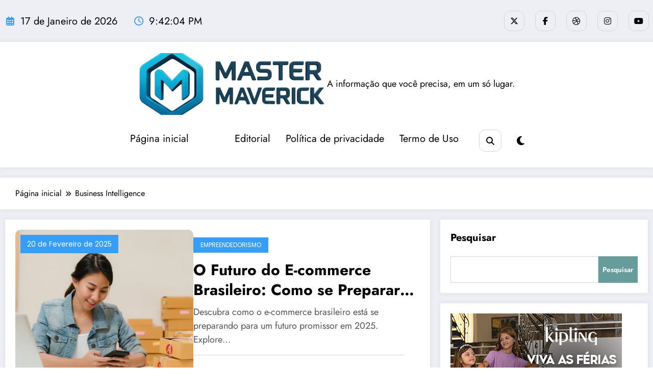

--- FILE ---
content_type: text/html; charset=utf-8
request_url: https://mastermaverick.com.br/tag/business-intelligence/
body_size: 24115
content:
<!DOCTYPE html>
<html dir="ltr" lang="pt-PT" prefix="og: https://ogp.me/ns#" data-amp-auto-lightbox-disable transformed="self;v=1" i-amphtml-layout="" i-amphtml-no-boilerplate="">
	<head itemscope itemtype="http://schema.org/WebSite"><meta charset="UTF-8"><meta name="viewport" content="width=device-width,shrink-to-fit=no"><link rel="preconnect" href="https://cdn.ampproject.org"><style amp-runtime="" i-amphtml-version="012512221826001">html{overflow-x:hidden!important}html.i-amphtml-fie{height:100%!important;width:100%!important}html:not([amp4ads]),html:not([amp4ads]) body{height:auto!important}html:not([amp4ads]) body{margin:0!important}body{-webkit-text-size-adjust:100%;-moz-text-size-adjust:100%;-ms-text-size-adjust:100%;text-size-adjust:100%}html.i-amphtml-singledoc.i-amphtml-embedded{-ms-touch-action:pan-y pinch-zoom;touch-action:pan-y pinch-zoom}html.i-amphtml-fie>body,html.i-amphtml-singledoc>body{overflow:visible!important}html.i-amphtml-fie:not(.i-amphtml-inabox)>body,html.i-amphtml-singledoc:not(.i-amphtml-inabox)>body{position:relative!important}html.i-amphtml-ios-embed-legacy>body{overflow-x:hidden!important;overflow-y:auto!important;position:absolute!important}html.i-amphtml-ios-embed{overflow-y:auto!important;position:static}#i-amphtml-wrapper{overflow-x:hidden!important;overflow-y:auto!important;position:absolute!important;top:0!important;left:0!important;right:0!important;bottom:0!important;margin:0!important;display:block!important}html.i-amphtml-ios-embed.i-amphtml-ios-overscroll,html.i-amphtml-ios-embed.i-amphtml-ios-overscroll>#i-amphtml-wrapper{-webkit-overflow-scrolling:touch!important}#i-amphtml-wrapper>body{position:relative!important;border-top:1px solid transparent!important}#i-amphtml-wrapper+body{visibility:visible}#i-amphtml-wrapper+body .i-amphtml-lightbox-element,#i-amphtml-wrapper+body[i-amphtml-lightbox]{visibility:hidden}#i-amphtml-wrapper+body[i-amphtml-lightbox] .i-amphtml-lightbox-element{visibility:visible}#i-amphtml-wrapper.i-amphtml-scroll-disabled,.i-amphtml-scroll-disabled{overflow-x:hidden!important;overflow-y:hidden!important}amp-instagram{padding:54px 0px 0px!important;background-color:#fff}amp-iframe iframe{box-sizing:border-box!important}[amp-access][amp-access-hide]{display:none}[subscriptions-dialog],body:not(.i-amphtml-subs-ready) [subscriptions-action],body:not(.i-amphtml-subs-ready) [subscriptions-section]{display:none!important}amp-experiment,amp-live-list>[update]{display:none}amp-list[resizable-children]>.i-amphtml-loading-container.amp-hidden{display:none!important}amp-list [fetch-error],amp-list[load-more] [load-more-button],amp-list[load-more] [load-more-end],amp-list[load-more] [load-more-failed],amp-list[load-more] [load-more-loading]{display:none}amp-list[diffable] div[role=list]{display:block}amp-story-page,amp-story[standalone]{min-height:1px!important;display:block!important;height:100%!important;margin:0!important;padding:0!important;overflow:hidden!important;width:100%!important}amp-story[standalone]{background-color:#000!important;position:relative!important}amp-story-page{background-color:#757575}amp-story .amp-active>div,amp-story .i-amphtml-loader-background{display:none!important}amp-story-page:not(:first-of-type):not([distance]):not([active]){transform:translateY(1000vh)!important}amp-autocomplete{position:relative!important;display:inline-block!important}amp-autocomplete>input,amp-autocomplete>textarea{padding:0.5rem;border:1px solid rgba(0,0,0,.33)}.i-amphtml-autocomplete-results,amp-autocomplete>input,amp-autocomplete>textarea{font-size:1rem;line-height:1.5rem}[amp-fx^=fly-in]{visibility:hidden}amp-script[nodom],amp-script[sandboxed]{position:fixed!important;top:0!important;width:1px!important;height:1px!important;overflow:hidden!important;visibility:hidden}
/*# sourceURL=/css/ampdoc.css*/[hidden]{display:none!important}.i-amphtml-element{display:inline-block}.i-amphtml-blurry-placeholder{transition:opacity 0.3s cubic-bezier(0.0,0.0,0.2,1)!important;pointer-events:none}[layout=nodisplay]:not(.i-amphtml-element){display:none!important}.i-amphtml-layout-fixed,[layout=fixed][width][height]:not(.i-amphtml-layout-fixed){display:inline-block;position:relative}.i-amphtml-layout-responsive,[layout=responsive][width][height]:not(.i-amphtml-layout-responsive),[width][height][heights]:not([layout]):not(.i-amphtml-layout-responsive),[width][height][sizes]:not(img):not([layout]):not(.i-amphtml-layout-responsive){display:block;position:relative}.i-amphtml-layout-intrinsic,[layout=intrinsic][width][height]:not(.i-amphtml-layout-intrinsic){display:inline-block;position:relative;max-width:100%}.i-amphtml-layout-intrinsic .i-amphtml-sizer{max-width:100%}.i-amphtml-intrinsic-sizer{max-width:100%;display:block!important}.i-amphtml-layout-container,.i-amphtml-layout-fixed-height,[layout=container],[layout=fixed-height][height]:not(.i-amphtml-layout-fixed-height){display:block;position:relative}.i-amphtml-layout-fill,.i-amphtml-layout-fill.i-amphtml-notbuilt,[layout=fill]:not(.i-amphtml-layout-fill),body noscript>*{display:block;overflow:hidden!important;position:absolute;top:0;left:0;bottom:0;right:0}body noscript>*{position:absolute!important;width:100%;height:100%;z-index:2}body noscript{display:inline!important}.i-amphtml-layout-flex-item,[layout=flex-item]:not(.i-amphtml-layout-flex-item){display:block;position:relative;-ms-flex:1 1 auto;flex:1 1 auto}.i-amphtml-layout-fluid{position:relative}.i-amphtml-layout-size-defined{overflow:hidden!important}.i-amphtml-layout-awaiting-size{position:absolute!important;top:auto!important;bottom:auto!important}i-amphtml-sizer{display:block!important}@supports (aspect-ratio:1/1){i-amphtml-sizer.i-amphtml-disable-ar{display:none!important}}.i-amphtml-blurry-placeholder,.i-amphtml-fill-content{display:block;height:0;max-height:100%;max-width:100%;min-height:100%;min-width:100%;width:0;margin:auto}.i-amphtml-layout-size-defined .i-amphtml-fill-content{position:absolute;top:0;left:0;bottom:0;right:0}.i-amphtml-replaced-content,.i-amphtml-screen-reader{padding:0!important;border:none!important}.i-amphtml-screen-reader{position:fixed!important;top:0px!important;left:0px!important;width:4px!important;height:4px!important;opacity:0!important;overflow:hidden!important;margin:0!important;display:block!important;visibility:visible!important}.i-amphtml-screen-reader~.i-amphtml-screen-reader{left:8px!important}.i-amphtml-screen-reader~.i-amphtml-screen-reader~.i-amphtml-screen-reader{left:12px!important}.i-amphtml-screen-reader~.i-amphtml-screen-reader~.i-amphtml-screen-reader~.i-amphtml-screen-reader{left:16px!important}.i-amphtml-unresolved{position:relative;overflow:hidden!important}.i-amphtml-select-disabled{-webkit-user-select:none!important;-ms-user-select:none!important;user-select:none!important}.i-amphtml-notbuilt,[layout]:not(.i-amphtml-element),[width][height][heights]:not([layout]):not(.i-amphtml-element),[width][height][sizes]:not(img):not([layout]):not(.i-amphtml-element){position:relative;overflow:hidden!important;color:transparent!important}.i-amphtml-notbuilt:not(.i-amphtml-layout-container)>*,[layout]:not([layout=container]):not(.i-amphtml-element)>*,[width][height][heights]:not([layout]):not(.i-amphtml-element)>*,[width][height][sizes]:not([layout]):not(.i-amphtml-element)>*{display:none}amp-img:not(.i-amphtml-element)[i-amphtml-ssr]>img.i-amphtml-fill-content{display:block}.i-amphtml-notbuilt:not(.i-amphtml-layout-container),[layout]:not([layout=container]):not(.i-amphtml-element),[width][height][heights]:not([layout]):not(.i-amphtml-element),[width][height][sizes]:not(img):not([layout]):not(.i-amphtml-element){color:transparent!important;line-height:0!important}.i-amphtml-ghost{visibility:hidden!important}.i-amphtml-element>[placeholder],[layout]:not(.i-amphtml-element)>[placeholder],[width][height][heights]:not([layout]):not(.i-amphtml-element)>[placeholder],[width][height][sizes]:not([layout]):not(.i-amphtml-element)>[placeholder]{display:block;line-height:normal}.i-amphtml-element>[placeholder].amp-hidden,.i-amphtml-element>[placeholder].hidden{visibility:hidden}.i-amphtml-element:not(.amp-notsupported)>[fallback],.i-amphtml-layout-container>[placeholder].amp-hidden,.i-amphtml-layout-container>[placeholder].hidden{display:none}.i-amphtml-layout-size-defined>[fallback],.i-amphtml-layout-size-defined>[placeholder]{position:absolute!important;top:0!important;left:0!important;right:0!important;bottom:0!important;z-index:1}amp-img[i-amphtml-ssr]:not(.i-amphtml-element)>[placeholder]{z-index:auto}.i-amphtml-notbuilt>[placeholder]{display:block!important}.i-amphtml-hidden-by-media-query{display:none!important}.i-amphtml-element-error{background:red!important;color:#fff!important;position:relative!important}.i-amphtml-element-error:before{content:attr(error-message)}i-amp-scroll-container,i-amphtml-scroll-container{position:absolute;top:0;left:0;right:0;bottom:0;display:block}i-amp-scroll-container.amp-active,i-amphtml-scroll-container.amp-active{overflow:auto;-webkit-overflow-scrolling:touch}.i-amphtml-loading-container{display:block!important;pointer-events:none;z-index:1}.i-amphtml-notbuilt>.i-amphtml-loading-container{display:block!important}.i-amphtml-loading-container.amp-hidden{visibility:hidden}.i-amphtml-element>[overflow]{cursor:pointer;position:relative;z-index:2;visibility:hidden;display:initial;line-height:normal}.i-amphtml-layout-size-defined>[overflow]{position:absolute}.i-amphtml-element>[overflow].amp-visible{visibility:visible}template{display:none!important}.amp-border-box,.amp-border-box *,.amp-border-box :after,.amp-border-box :before{box-sizing:border-box}amp-pixel{display:none!important}amp-analytics,amp-auto-ads,amp-story-auto-ads{position:fixed!important;top:0!important;width:1px!important;height:1px!important;overflow:hidden!important;visibility:hidden}amp-story{visibility:hidden!important}html.i-amphtml-fie>amp-analytics{position:initial!important}[visible-when-invalid]:not(.visible),form [submit-error],form [submit-success],form [submitting]{display:none}amp-accordion{display:block!important}@media (min-width:1px){:where(amp-accordion>section)>:first-child{margin:0;background-color:#efefef;padding-right:20px;border:1px solid #dfdfdf}:where(amp-accordion>section)>:last-child{margin:0}}amp-accordion>section{float:none!important}amp-accordion>section>*{float:none!important;display:block!important;overflow:hidden!important;position:relative!important}amp-accordion,amp-accordion>section{margin:0}amp-accordion:not(.i-amphtml-built)>section>:last-child{display:none!important}amp-accordion:not(.i-amphtml-built)>section[expanded]>:last-child{display:block!important}
/*# sourceURL=/css/ampshared.css*/</style><meta http-equiv="X-UA-Compatible" content="IE=edge"><meta name="robots" content="max-image-preview:large"><meta name="generator" content="All in One SEO (AIOSEO) 4.9.3"><meta name="generator" content="WordPress 6.9"><meta name="generator" content="Site Kit by Google 1.170.0"><meta name="google-adsense-platform-account" content="ca-host-pub-2644536267352236"><meta name="google-adsense-platform-domain" content="sitekit.withgoogle.com"><meta name="redi-version" content="1.2.7"><meta name="generator" content="AMP Plugin v2.5.5; mode=standard; sandboxing-level=1:1"><meta name="msapplication-TileImage" content="https://i0.wp.com/mastermaverick.com.br/wp-content/uploads/2025/05/cropped-Screenshot-2.png?fit=270%2C270&amp;ssl=1"><link rel="preconnect" href="//i0.wp.com"><link rel="dns-prefetch" href="//www.googletagmanager.com"><script async="" src="https://cdn.ampproject.org/v0.mjs" type="module" crossorigin="anonymous"></script><script async nomodule src="https://cdn.ampproject.org/v0.js" crossorigin="anonymous"></script><script src="https://cdn.ampproject.org/v0/amp-analytics-0.1.mjs" async="" custom-element="amp-analytics" type="module" crossorigin="anonymous"></script><script async nomodule src="https://cdn.ampproject.org/v0/amp-analytics-0.1.js" crossorigin="anonymous" custom-element="amp-analytics"></script><script src="https://cdn.ampproject.org/v0/amp-auto-ads-0.1.mjs" async="" custom-element="amp-auto-ads" type="module" crossorigin="anonymous"></script><script async nomodule src="https://cdn.ampproject.org/v0/amp-auto-ads-0.1.js" crossorigin="anonymous" custom-element="amp-auto-ads"></script><script src="https://cdn.ampproject.org/v0/amp-form-0.1.mjs" async="" custom-element="amp-form" type="module" crossorigin="anonymous"></script><script async nomodule src="https://cdn.ampproject.org/v0/amp-form-0.1.js" crossorigin="anonymous" custom-element="amp-form"></script><link rel="icon" href="https://i0.wp.com/mastermaverick.com.br/wp-content/uploads/2025/05/cropped-Screenshot-2.png?fit=32%2C32&amp;ssl=1" sizes="32x32"><link rel="icon" href="https://i0.wp.com/mastermaverick.com.br/wp-content/uploads/2025/05/cropped-Screenshot-2.png?fit=192%2C192&amp;ssl=1" sizes="192x192"><link rel="stylesheet" id="all-css-0d3b171be916fadf6ae0bc84e263774a" href="https://mastermaverick.com.br/wp-content/boost-cache/static/e11ca2f4d9.min.css" type="text/css" media="all" data-px-verified-tag data-px-verified-attrs="href rel"><script type="application/ld+json" class="aioseo-schema">{"@context":"https://schema.org","@graph":[{"@type":"BreadcrumbList","@id":"https://mastermaverick.com.br/tag/business-intelligence/#breadcrumblist","itemListElement":[{"@type":"ListItem","@id":"https://mastermaverick.com.br#listItem","position":1,"name":"Home","item":"https://mastermaverick.com.br","nextItem":{"@type":"ListItem","@id":"https://mastermaverick.com.br/tag/business-intelligence/#listItem","name":"Business Intelligence"}},{"@type":"ListItem","@id":"https://mastermaverick.com.br/tag/business-intelligence/#listItem","position":2,"name":"Business Intelligence","previousItem":{"@type":"ListItem","@id":"https://mastermaverick.com.br#listItem","name":"Home"}}]},{"@type":"CollectionPage","@id":"https://mastermaverick.com.br/tag/business-intelligence/#collectionpage","url":"https://mastermaverick.com.br/tag/business-intelligence/","name":"Business Intelligence -","inLanguage":"pt-PT","isPartOf":{"@id":"https://mastermaverick.com.br/#website"},"breadcrumb":{"@id":"https://mastermaverick.com.br/tag/business-intelligence/#breadcrumblist"}},{"@type":"Organization","@id":"https://mastermaverick.com.br/#organization","name":"Master Maverick","description":"A informação que você precisa, em um só lugar. Portal de notícias brasileiro que oferece conteúdo atualizado sobre diversos temas relevantes para o público brasileiro.","url":"https://mastermaverick.com.br/","telephone":"+5571996688518","logo":{"@type":"ImageObject","url":"https://i0.wp.com/mastermaverick.com.br/wp-content/uploads/2025/05/cropped-Screenshot-1.png?fit=757%2C252\u0026ssl=1","@id":"https://mastermaverick.com.br/tag/business-intelligence/#organizationLogo","width":757,"height":252},"image":{"@id":"https://mastermaverick.com.br/tag/business-intelligence/#organizationLogo"}},{"@type":"WebSite","@id":"https://mastermaverick.com.br/#website","url":"https://mastermaverick.com.br/","name":"Master Maverick","alternateName":"Master Maverick","description":"A informação que você precisa, em um só lugar.","inLanguage":"pt-PT","publisher":{"@id":"https://mastermaverick.com.br/#organization"}}]}</script><script type="text/javascript" id="google_gtagjs-js-consent-mode-data-layer" data-px-verified-tag>
/* <![CDATA[ */
window.dataLayer = window.dataLayer || [];function gtag(){dataLayer.push(arguments);}
gtag('consent', 'default', {"ad_personalization":"denied","ad_storage":"denied","ad_user_data":"denied","analytics_storage":"denied","functionality_storage":"denied","security_storage":"denied","personalization_storage":"denied","region":["AT","BE","BG","CH","CY","CZ","DE","DK","EE","ES","FI","FR","GB","GR","HR","HU","IE","IS","IT","LI","LT","LU","LV","MT","NL","NO","PL","PT","RO","SE","SI","SK"],"wait_for_update":500});
window._googlesitekitConsentCategoryMap = {"statistics":["analytics_storage"],"marketing":["ad_storage","ad_user_data","ad_personalization"],"functional":["functionality_storage","security_storage"],"preferences":["personalization_storage"]};
window._googlesitekitConsents = {"ad_personalization":"denied","ad_storage":"denied","ad_user_data":"denied","analytics_storage":"denied","functionality_storage":"denied","security_storage":"denied","personalization_storage":"denied","region":["AT","BE","BG","CH","CY","CZ","DE","DK","EE","ES","FI","FR","GB","GR","HR","HU","IE","IS","IT","LI","LT","LU","LV","MT","NL","NO","PL","PT","RO","SE","SI","SK"],"wait_for_update":500};
/* ]]> */
</script><link rel="alternate" type="application/rss+xml" title=" » Feed" href="https://mastermaverick.com.br/feed/"><link rel="alternate" type="application/rss+xml" title=" » Feed de comentários" href="https://mastermaverick.com.br/comments/feed/"><link rel="alternate" type="application/rss+xml" title="Feed de etiquetas  » Business Intelligence" href="https://mastermaverick.com.br/tag/business-intelligence/feed/"><link rel="alternate" type="application/rss+xml" title=" » Stories Feed" href="https://mastermaverick.com.br/web-stories/feed/"><style id="wp-block-search-inline-css" data-px-verified-tag>
.wp-block-search__button{margin-left:10px;word-break:normal}.wp-block-search__button.has-icon{line-height:0}.wp-block-search__button svg{height:1.25em;min-height:24px;min-width:24px;width:1.25em;fill:currentColor;vertical-align:text-bottom}:where(.wp-block-search__button){border:1px solid #ccc;padding:6px 10px}.wp-block-search__inside-wrapper{display:flex;flex:auto;flex-wrap:nowrap;max-width:100%}.wp-block-search__label{width:100%}.wp-block-search.wp-block-search__button-only .wp-block-search__button{box-sizing:border-box;display:flex;flex-shrink:0;justify-content:center;margin-left:0;max-width:100%}.wp-block-search.wp-block-search__button-only .wp-block-search__inside-wrapper{min-width:0!important;transition-property:width}.wp-block-search.wp-block-search__button-only .wp-block-search__input{flex-basis:100%;transition-duration:.3s}.wp-block-search.wp-block-search__button-only.wp-block-search__searchfield-hidden,.wp-block-search.wp-block-search__button-only.wp-block-search__searchfield-hidden .wp-block-search__inside-wrapper{overflow:hidden}.wp-block-search.wp-block-search__button-only.wp-block-search__searchfield-hidden .wp-block-search__input{border-left-width:0!important;border-right-width:0!important;flex-basis:0;flex-grow:0;margin:0;min-width:0!important;padding-left:0!important;padding-right:0!important;width:0!important}:where(.wp-block-search__input){appearance:none;border:1px solid #949494;flex-grow:1;font-family:inherit;font-size:inherit;font-style:inherit;font-weight:inherit;letter-spacing:inherit;line-height:inherit;margin-left:0;margin-right:0;min-width:3rem;padding:8px;text-decoration:unset!important;text-transform:inherit}:where(.wp-block-search__button-inside .wp-block-search__inside-wrapper){background-color:#fff;border:1px solid #949494;box-sizing:border-box;padding:4px}:where(.wp-block-search__button-inside .wp-block-search__inside-wrapper) .wp-block-search__input{border:none;border-radius:0;padding:0 4px}:where(.wp-block-search__button-inside .wp-block-search__inside-wrapper) .wp-block-search__input:focus{outline:none}:where(.wp-block-search__button-inside .wp-block-search__inside-wrapper) :where(.wp-block-search__button){padding:4px 8px}.wp-block-search.aligncenter .wp-block-search__inside-wrapper{margin:auto}.wp-block[data-align=right] .wp-block-search.wp-block-search__button-only .wp-block-search__inside-wrapper{float:right}
/*# sourceURL=https://mastermaverick.com.br/wp-includes/blocks/search/style.min.css */
</style><style id="wp-block-search-theme-inline-css" data-px-verified-tag>
.wp-block-search .wp-block-search__label{font-weight:700}.wp-block-search__button{border:1px solid #ccc;padding:.375em .625em}
/*# sourceURL=https://mastermaverick.com.br/wp-includes/blocks/search/theme.min.css */
</style><style id="wp-block-group-inline-css" data-px-verified-tag>
.wp-block-group{box-sizing:border-box}:where(.wp-block-group.wp-block-group-is-layout-constrained){position:relative}
/*# sourceURL=https://mastermaverick.com.br/wp-includes/blocks/group/style.min.css */
</style><style id="wp-block-group-theme-inline-css" data-px-verified-tag>
:where(.wp-block-group.has-background){padding:1.25em 2.375em}
/*# sourceURL=https://mastermaverick.com.br/wp-includes/blocks/group/theme.min.css */
</style><style id="global-styles-inline-css" data-px-verified-tag>
:root{--wp--preset--aspect-ratio--square: 1;--wp--preset--aspect-ratio--4-3: 4/3;--wp--preset--aspect-ratio--3-4: 3/4;--wp--preset--aspect-ratio--3-2: 3/2;--wp--preset--aspect-ratio--2-3: 2/3;--wp--preset--aspect-ratio--16-9: 16/9;--wp--preset--aspect-ratio--9-16: 9/16;--wp--preset--color--black: #000000;--wp--preset--color--cyan-bluish-gray: #abb8c3;--wp--preset--color--white: #ffffff;--wp--preset--color--pale-pink: #f78da7;--wp--preset--color--vivid-red: #cf2e2e;--wp--preset--color--luminous-vivid-orange: #ff6900;--wp--preset--color--luminous-vivid-amber: #fcb900;--wp--preset--color--light-green-cyan: #7bdcb5;--wp--preset--color--vivid-green-cyan: #00d084;--wp--preset--color--pale-cyan-blue: #8ed1fc;--wp--preset--color--vivid-cyan-blue: #0693e3;--wp--preset--color--vivid-purple: #9b51e0;--wp--preset--gradient--vivid-cyan-blue-to-vivid-purple: linear-gradient(135deg,rgb(6,147,227) 0%,rgb(155,81,224) 100%);--wp--preset--gradient--light-green-cyan-to-vivid-green-cyan: linear-gradient(135deg,rgb(122,220,180) 0%,rgb(0,208,130) 100%);--wp--preset--gradient--luminous-vivid-amber-to-luminous-vivid-orange: linear-gradient(135deg,rgb(252,185,0) 0%,rgb(255,105,0) 100%);--wp--preset--gradient--luminous-vivid-orange-to-vivid-red: linear-gradient(135deg,rgb(255,105,0) 0%,rgb(207,46,46) 100%);--wp--preset--gradient--very-light-gray-to-cyan-bluish-gray: linear-gradient(135deg,rgb(238,238,238) 0%,rgb(169,184,195) 100%);--wp--preset--gradient--cool-to-warm-spectrum: linear-gradient(135deg,rgb(74,234,220) 0%,rgb(151,120,209) 20%,rgb(207,42,186) 40%,rgb(238,44,130) 60%,rgb(251,105,98) 80%,rgb(254,248,76) 100%);--wp--preset--gradient--blush-light-purple: linear-gradient(135deg,rgb(255,206,236) 0%,rgb(152,150,240) 100%);--wp--preset--gradient--blush-bordeaux: linear-gradient(135deg,rgb(254,205,165) 0%,rgb(254,45,45) 50%,rgb(107,0,62) 100%);--wp--preset--gradient--luminous-dusk: linear-gradient(135deg,rgb(255,203,112) 0%,rgb(199,81,192) 50%,rgb(65,88,208) 100%);--wp--preset--gradient--pale-ocean: linear-gradient(135deg,rgb(255,245,203) 0%,rgb(182,227,212) 50%,rgb(51,167,181) 100%);--wp--preset--gradient--electric-grass: linear-gradient(135deg,rgb(202,248,128) 0%,rgb(113,206,126) 100%);--wp--preset--gradient--midnight: linear-gradient(135deg,rgb(2,3,129) 0%,rgb(40,116,252) 100%);--wp--preset--font-size--small: 13px;--wp--preset--font-size--medium: 20px;--wp--preset--font-size--large: 36px;--wp--preset--font-size--x-large: 42px;--wp--preset--spacing--20: 0.44rem;--wp--preset--spacing--30: 0.67rem;--wp--preset--spacing--40: 1rem;--wp--preset--spacing--50: 1.5rem;--wp--preset--spacing--60: 2.25rem;--wp--preset--spacing--70: 3.38rem;--wp--preset--spacing--80: 5.06rem;--wp--preset--shadow--natural: 6px 6px 9px rgba(0, 0, 0, 0.2);--wp--preset--shadow--deep: 12px 12px 50px rgba(0, 0, 0, 0.4);--wp--preset--shadow--sharp: 6px 6px 0px rgba(0, 0, 0, 0.2);--wp--preset--shadow--outlined: 6px 6px 0px -3px rgb(255, 255, 255), 6px 6px rgb(0, 0, 0);--wp--preset--shadow--crisp: 6px 6px 0px rgb(0, 0, 0);}:where(.is-layout-flex){gap: 0.5em;}:where(.is-layout-grid){gap: 0.5em;}body .is-layout-flex{display: flex;}.is-layout-flex{flex-wrap: wrap;align-items: center;}.is-layout-flex > :is(*, div){margin: 0;}body .is-layout-grid{display: grid;}.is-layout-grid > :is(*, div){margin: 0;}:where(.wp-block-columns.is-layout-flex){gap: 2em;}:where(.wp-block-columns.is-layout-grid){gap: 2em;}:where(.wp-block-post-template.is-layout-flex){gap: 1.25em;}:where(.wp-block-post-template.is-layout-grid){gap: 1.25em;}.has-black-color{color: var(--wp--preset--color--black) !important;}.has-cyan-bluish-gray-color{color: var(--wp--preset--color--cyan-bluish-gray) !important;}.has-white-color{color: var(--wp--preset--color--white) !important;}.has-pale-pink-color{color: var(--wp--preset--color--pale-pink) !important;}.has-vivid-red-color{color: var(--wp--preset--color--vivid-red) !important;}.has-luminous-vivid-orange-color{color: var(--wp--preset--color--luminous-vivid-orange) !important;}.has-luminous-vivid-amber-color{color: var(--wp--preset--color--luminous-vivid-amber) !important;}.has-light-green-cyan-color{color: var(--wp--preset--color--light-green-cyan) !important;}.has-vivid-green-cyan-color{color: var(--wp--preset--color--vivid-green-cyan) !important;}.has-pale-cyan-blue-color{color: var(--wp--preset--color--pale-cyan-blue) !important;}.has-vivid-cyan-blue-color{color: var(--wp--preset--color--vivid-cyan-blue) !important;}.has-vivid-purple-color{color: var(--wp--preset--color--vivid-purple) !important;}.has-black-background-color{background-color: var(--wp--preset--color--black) !important;}.has-cyan-bluish-gray-background-color{background-color: var(--wp--preset--color--cyan-bluish-gray) !important;}.has-white-background-color{background-color: var(--wp--preset--color--white) !important;}.has-pale-pink-background-color{background-color: var(--wp--preset--color--pale-pink) !important;}.has-vivid-red-background-color{background-color: var(--wp--preset--color--vivid-red) !important;}.has-luminous-vivid-orange-background-color{background-color: var(--wp--preset--color--luminous-vivid-orange) !important;}.has-luminous-vivid-amber-background-color{background-color: var(--wp--preset--color--luminous-vivid-amber) !important;}.has-light-green-cyan-background-color{background-color: var(--wp--preset--color--light-green-cyan) !important;}.has-vivid-green-cyan-background-color{background-color: var(--wp--preset--color--vivid-green-cyan) !important;}.has-pale-cyan-blue-background-color{background-color: var(--wp--preset--color--pale-cyan-blue) !important;}.has-vivid-cyan-blue-background-color{background-color: var(--wp--preset--color--vivid-cyan-blue) !important;}.has-vivid-purple-background-color{background-color: var(--wp--preset--color--vivid-purple) !important;}.has-black-border-color{border-color: var(--wp--preset--color--black) !important;}.has-cyan-bluish-gray-border-color{border-color: var(--wp--preset--color--cyan-bluish-gray) !important;}.has-white-border-color{border-color: var(--wp--preset--color--white) !important;}.has-pale-pink-border-color{border-color: var(--wp--preset--color--pale-pink) !important;}.has-vivid-red-border-color{border-color: var(--wp--preset--color--vivid-red) !important;}.has-luminous-vivid-orange-border-color{border-color: var(--wp--preset--color--luminous-vivid-orange) !important;}.has-luminous-vivid-amber-border-color{border-color: var(--wp--preset--color--luminous-vivid-amber) !important;}.has-light-green-cyan-border-color{border-color: var(--wp--preset--color--light-green-cyan) !important;}.has-vivid-green-cyan-border-color{border-color: var(--wp--preset--color--vivid-green-cyan) !important;}.has-pale-cyan-blue-border-color{border-color: var(--wp--preset--color--pale-cyan-blue) !important;}.has-vivid-cyan-blue-border-color{border-color: var(--wp--preset--color--vivid-cyan-blue) !important;}.has-vivid-purple-border-color{border-color: var(--wp--preset--color--vivid-purple) !important;}.has-vivid-cyan-blue-to-vivid-purple-gradient-background{background: var(--wp--preset--gradient--vivid-cyan-blue-to-vivid-purple) !important;}.has-light-green-cyan-to-vivid-green-cyan-gradient-background{background: var(--wp--preset--gradient--light-green-cyan-to-vivid-green-cyan) !important;}.has-luminous-vivid-amber-to-luminous-vivid-orange-gradient-background{background: var(--wp--preset--gradient--luminous-vivid-amber-to-luminous-vivid-orange) !important;}.has-luminous-vivid-orange-to-vivid-red-gradient-background{background: var(--wp--preset--gradient--luminous-vivid-orange-to-vivid-red) !important;}.has-very-light-gray-to-cyan-bluish-gray-gradient-background{background: var(--wp--preset--gradient--very-light-gray-to-cyan-bluish-gray) !important;}.has-cool-to-warm-spectrum-gradient-background{background: var(--wp--preset--gradient--cool-to-warm-spectrum) !important;}.has-blush-light-purple-gradient-background{background: var(--wp--preset--gradient--blush-light-purple) !important;}.has-blush-bordeaux-gradient-background{background: var(--wp--preset--gradient--blush-bordeaux) !important;}.has-luminous-dusk-gradient-background{background: var(--wp--preset--gradient--luminous-dusk) !important;}.has-pale-ocean-gradient-background{background: var(--wp--preset--gradient--pale-ocean) !important;}.has-electric-grass-gradient-background{background: var(--wp--preset--gradient--electric-grass) !important;}.has-midnight-gradient-background{background: var(--wp--preset--gradient--midnight) !important;}.has-small-font-size{font-size: var(--wp--preset--font-size--small) !important;}.has-medium-font-size{font-size: var(--wp--preset--font-size--medium) !important;}.has-large-font-size{font-size: var(--wp--preset--font-size--large) !important;}.has-x-large-font-size{font-size: var(--wp--preset--font-size--x-large) !important;}
/*# sourceURL=global-styles-inline-css */
</style><style id="wp-img-auto-sizes-contain-inline-css" data-px-verified-tag>
img:is([sizes=auto i],[sizes^="auto," i]){contain-intrinsic-size:3000px 1500px}
/*# sourceURL=wp-img-auto-sizes-contain-inline-css */
</style><style id="classic-theme-styles-inline-css" data-px-verified-tag>
/*! This file is auto-generated */
.wp-block-button__link{color:#fff;background-color:#32373c;border-radius:9999px;box-shadow:none;text-decoration:none;padding:calc(.667em + 2px) calc(1.333em + 2px);font-size:1.125em}.wp-block-file__button{background:#32373c;color:#fff;text-decoration:none}
/*# sourceURL=/wp-includes/css/classic-themes.min.css */
</style><script type="text/javascript" src="https://mastermaverick.com.br/wp-includes/js/jquery/jquery.min.js?ver=3.7.1" id="jquery-core-js" data-amp-unvalidated-tag></script><script type="text/javascript" src="https://mastermaverick.com.br/wp-includes/js/jquery/jquery-migrate.min.js?m=1730336355" data-amp-unvalidated-tag></script><link rel="https://api.w.org/" href="https://mastermaverick.com.br/wp-json/"><link rel="alternate" title="JSON" type="application/json" href="https://mastermaverick.com.br/wp-json/wp/v2/tags/667"><link rel="EditURI" type="application/rsd+xml" title="RSD" href="https://mastermaverick.com.br/xmlrpc.php?rsd"><style data-px-verified-tag>
			.custom-logo, .dark-custom-logo{
				width: 364px; 
				height: auto;
			}
			@media only screen and (max-width: 992px){
			.custom-logo, .dark-custom-logo{
				width: 200px; 
				height: auto;
			}}
			@media only screen and (max-width: 500px){
			.custom-logo, .dark-custom-logo{
				width: 150px; 
				height: auto;
			}}
		</style><style data-px-verified-tag>
			@media (min-width:993px) and (max-width:1024px){
				  .spnc-related-posts.spnc-grid .spnc-related-post-wrapper .spnc-post{
				  flex: 0 1 calc(33.33% - 27px / 2);
				  max-width: calc(33.33% - 27px / 2);
				}
			}
			</style><style type="text/css" data-px-verified-tag>
            	/* Position secondary image on top */
				.products .product .secondary-image {position: absolute;top: 0;left: 0;width: 100%;height: 100%;opacity: 0;transition: opacity 0.3s ease-in-out;}
                        </style><style data-px-verified-tag>
            [data-theme="spnc_light"] .header-sidebar .spnc-left .head-contact-info li.header-date .date {
                color: #;
            }
            [data-theme="spnc_light"] .header-sidebar .spnc-left .head-contact-info li.header-time .time {
                color: #;
            }

            /* css for dark */
            [data-theme="spnc_dark"] .header-sidebar .spnc-left .head-contact-info li.header-date .date {
                color: #;
            }
            [data-theme="spnc_dark"] .newsblogger :is(.header-sidebar.header-1 .spnc-left .head-contact-info li.header-date .date, .header-sidebar.header-2 .spnc-left .head-contact-info li.header-date .date) {
                color: #fff;
            }
            [data-theme="spnc_dark"] .header-sidebar .spnc-left .head-contact-info li.header-time .time {
                color: #;
            }
            [data-theme="spnc_dark"] .newsblogger :is(.header-sidebar.header-1 .spnc-left .head-contact-info li.header-time .time, .header-sidebar.header-2 .spnc-left .head-contact-info li.header-time .time) {
                color: #fff;
            }
        </style><style type="text/css" data-px-verified-tag>
                        body.newscrunch #page .spnc-cat-links a.newscrunch_category_264                            {
                                background: #369ef6;
                            }
                        body .spnc-category-page .spnc-blog-cat-wrapper .spnc-first-catpost .spnc-cat-links a.newscrunch_category_264, .spnc-cat-first-post .spnc-post .spnc-post-content .spnc-cat-links a.newscrunch_category_264                                {
                                    color: #369ef6;
                                }
                    </style><style type="text/css" data-px-verified-tag>
                        body.newscrunch #page .spnc-cat-links a.newscrunch_category_3078                            {
                                background: #369ef6;
                            }
                        body .spnc-category-page .spnc-blog-cat-wrapper .spnc-first-catpost .spnc-cat-links a.newscrunch_category_3078, .spnc-cat-first-post .spnc-post .spnc-post-content .spnc-cat-links a.newscrunch_category_3078                                {
                                    color: #369ef6;
                                }
                    </style><style type="text/css" data-px-verified-tag>
                        body.newscrunch #page .spnc-cat-links a.newscrunch_category_315                            {
                                background: #369ef6;
                            }
                        body .spnc-category-page .spnc-blog-cat-wrapper .spnc-first-catpost .spnc-cat-links a.newscrunch_category_315, .spnc-cat-first-post .spnc-post .spnc-post-content .spnc-cat-links a.newscrunch_category_315                                {
                                    color: #369ef6;
                                }
                    </style><style type="text/css" data-px-verified-tag>
                        body.newscrunch #page .spnc-cat-links a.newscrunch_category_3024                            {
                                background: #369ef6;
                            }
                        body .spnc-category-page .spnc-blog-cat-wrapper .spnc-first-catpost .spnc-cat-links a.newscrunch_category_3024, .spnc-cat-first-post .spnc-post .spnc-post-content .spnc-cat-links a.newscrunch_category_3024                                {
                                    color: #369ef6;
                                }
                    </style><style type="text/css" data-px-verified-tag>
                        body.newscrunch #page .spnc-cat-links a.newscrunch_category_1                            {
                                background: #369ef6;
                            }
                        body .spnc-category-page .spnc-blog-cat-wrapper .spnc-first-catpost .spnc-cat-links a.newscrunch_category_1, .spnc-cat-first-post .spnc-post .spnc-post-content .spnc-cat-links a.newscrunch_category_1                                {
                                    color: #369ef6;
                                }
                    </style><style type="text/css" data-px-verified-tag>
                        body.newscrunch #page .spnc-cat-links a.newscrunch_category_3001                            {
                                background: #369ef6;
                            }
                        body .spnc-category-page .spnc-blog-cat-wrapper .spnc-first-catpost .spnc-cat-links a.newscrunch_category_3001, .spnc-cat-first-post .spnc-post .spnc-post-content .spnc-cat-links a.newscrunch_category_3001                                {
                                    color: #369ef6;
                                }
                    </style><style type="text/css" data-px-verified-tag>
                        body.newscrunch #page .spnc-cat-links a.newscrunch_category_5118                            {
                                background: #369ef6;
                            }
                        body .spnc-category-page .spnc-blog-cat-wrapper .spnc-first-catpost .spnc-cat-links a.newscrunch_category_5118, .spnc-cat-first-post .spnc-post .spnc-post-content .spnc-cat-links a.newscrunch_category_5118                                {
                                    color: #369ef6;
                                }
                    </style><style type="text/css" data-px-verified-tag>
                        body.newscrunch #page .spnc-cat-links a.newscrunch_category_287                            {
                                background: #369ef6;
                            }
                        body .spnc-category-page .spnc-blog-cat-wrapper .spnc-first-catpost .spnc-cat-links a.newscrunch_category_287, .spnc-cat-first-post .spnc-post .spnc-post-content .spnc-cat-links a.newscrunch_category_287                                {
                                    color: #369ef6;
                                }
                    </style><style type="text/css" data-px-verified-tag>
                        body.newscrunch #page .spnc-cat-links a.newscrunch_category_3037                            {
                                background: #369ef6;
                            }
                        body .spnc-category-page .spnc-blog-cat-wrapper .spnc-first-catpost .spnc-cat-links a.newscrunch_category_3037, .spnc-cat-first-post .spnc-post .spnc-post-content .spnc-cat-links a.newscrunch_category_3037                                {
                                    color: #369ef6;
                                }
                    </style><style type="text/css" data-px-verified-tag>
                        body.newscrunch #page .spnc-cat-links a.newscrunch_category_3086                            {
                                background: #369ef6;
                            }
                        body .spnc-category-page .spnc-blog-cat-wrapper .spnc-first-catpost .spnc-cat-links a.newscrunch_category_3086, .spnc-cat-first-post .spnc-post .spnc-post-content .spnc-cat-links a.newscrunch_category_3086                                {
                                    color: #369ef6;
                                }
                    </style><style type="text/css" data-px-verified-tag>
                        body.newscrunch #page .spnc-cat-links a.newscrunch_category_2979                            {
                                background: #369ef6;
                            }
                        body .spnc-category-page .spnc-blog-cat-wrapper .spnc-first-catpost .spnc-cat-links a.newscrunch_category_2979, .spnc-cat-first-post .spnc-post .spnc-post-content .spnc-cat-links a.newscrunch_category_2979                                {
                                    color: #369ef6;
                                }
                    </style><style type="text/css" data-px-verified-tag>
                        body.newscrunch #page .spnc-cat-links a.newscrunch_category_2977                            {
                                background: #369ef6;
                            }
                        body .spnc-category-page .spnc-blog-cat-wrapper .spnc-first-catpost .spnc-cat-links a.newscrunch_category_2977, .spnc-cat-first-post .spnc-post .spnc-post-content .spnc-cat-links a.newscrunch_category_2977                                {
                                    color: #369ef6;
                                }
                    </style><style type="text/css" data-px-verified-tag>
                        body.newscrunch #page .spnc-cat-links a.newscrunch_category_2974                            {
                                background: #369ef6;
                            }
                        body .spnc-category-page .spnc-blog-cat-wrapper .spnc-first-catpost .spnc-cat-links a.newscrunch_category_2974, .spnc-cat-first-post .spnc-post .spnc-post-content .spnc-cat-links a.newscrunch_category_2974                                {
                                    color: #369ef6;
                                }
                    </style><style type="text/css" data-px-verified-tag>
                        body.newscrunch #page .spnc-cat-links a.newscrunch_category_3010                            {
                                background: #369ef6;
                            }
                        body .spnc-category-page .spnc-blog-cat-wrapper .spnc-first-catpost .spnc-cat-links a.newscrunch_category_3010, .spnc-cat-first-post .spnc-post .spnc-post-content .spnc-cat-links a.newscrunch_category_3010                                {
                                    color: #369ef6;
                                }
                    </style><style type="text/css" data-px-verified-tag>
                        body.newscrunch #page .spnc-cat-links a.newscrunch_category_3059                            {
                                background: #369ef6;
                            }
                        body .spnc-category-page .spnc-blog-cat-wrapper .spnc-first-catpost .spnc-cat-links a.newscrunch_category_3059, .spnc-cat-first-post .spnc-post .spnc-post-content .spnc-cat-links a.newscrunch_category_3059                                {
                                    color: #369ef6;
                                }
                    </style><style type="text/css" data-px-verified-tag>
                        body.newscrunch #page .spnc-cat-links a.newscrunch_category_2978                            {
                                background: #369ef6;
                            }
                        body .spnc-category-page .spnc-blog-cat-wrapper .spnc-first-catpost .spnc-cat-links a.newscrunch_category_2978, .spnc-cat-first-post .spnc-post .spnc-post-content .spnc-cat-links a.newscrunch_category_2978                                {
                                    color: #369ef6;
                                }
                    </style><style type="text/css" data-px-verified-tag>
                        body.newscrunch #page .spnc-cat-links a.newscrunch_category_3333                            {
                                background: #369ef6;
                            }
                        body .spnc-category-page .spnc-blog-cat-wrapper .spnc-first-catpost .spnc-cat-links a.newscrunch_category_3333, .spnc-cat-first-post .spnc-post .spnc-post-content .spnc-cat-links a.newscrunch_category_3333                                {
                                    color: #369ef6;
                                }
                    </style><style type="text/css" data-px-verified-tag>
                        body.newscrunch #page .spnc-cat-links a.newscrunch_category_4805                            {
                                background: #369ef6;
                            }
                        body .spnc-category-page .spnc-blog-cat-wrapper .spnc-first-catpost .spnc-cat-links a.newscrunch_category_4805, .spnc-cat-first-post .spnc-post .spnc-post-content .spnc-cat-links a.newscrunch_category_4805                                {
                                    color: #369ef6;
                                }
                    </style><style type="text/css" data-px-verified-tag>
                        body.newscrunch #page .spnc-cat-links a.newscrunch_category_4962                            {
                                background: #369ef6;
                            }
                        body .spnc-category-page .spnc-blog-cat-wrapper .spnc-first-catpost .spnc-cat-links a.newscrunch_category_4962, .spnc-cat-first-post .spnc-post .spnc-post-content .spnc-cat-links a.newscrunch_category_4962                                {
                                    color: #369ef6;
                                }
                    </style><style type="text/css" data-px-verified-tag>
                        body.newscrunch #page .spnc-cat-links a.newscrunch_category_7164                            {
                                background: #369ef6;
                            }
                        body .spnc-category-page .spnc-blog-cat-wrapper .spnc-first-catpost .spnc-cat-links a.newscrunch_category_7164, .spnc-cat-first-post .spnc-post .spnc-post-content .spnc-cat-links a.newscrunch_category_7164                                {
                                    color: #369ef6;
                                }
                    </style><style type="text/css" data-px-verified-tag>
                        body.newscrunch #page .spnc-cat-links a.newscrunch_category_2973                            {
                                background: #369ef6;
                            }
                        body .spnc-category-page .spnc-blog-cat-wrapper .spnc-first-catpost .spnc-cat-links a.newscrunch_category_2973, .spnc-cat-first-post .spnc-post .spnc-post-content .spnc-cat-links a.newscrunch_category_2973                                {
                                    color: #369ef6;
                                }
                    </style><style type="text/css" data-px-verified-tag>
                        body.newscrunch #page .spnc-cat-links a.newscrunch_category_3402                            {
                                background: #369ef6;
                            }
                        body .spnc-category-page .spnc-blog-cat-wrapper .spnc-first-catpost .spnc-cat-links a.newscrunch_category_3402, .spnc-cat-first-post .spnc-post .spnc-post-content .spnc-cat-links a.newscrunch_category_3402                                {
                                    color: #369ef6;
                                }
                    </style><style type="text/css" data-px-verified-tag>
                        body.newscrunch #page .spnc-cat-links a.newscrunch_category_2976                            {
                                background: #369ef6;
                            }
                        body .spnc-category-page .spnc-blog-cat-wrapper .spnc-first-catpost .spnc-cat-links a.newscrunch_category_2976, .spnc-cat-first-post .spnc-post .spnc-post-content .spnc-cat-links a.newscrunch_category_2976                                {
                                    color: #369ef6;
                                }
                    </style><style type="text/css" data-px-verified-tag>
                        body.newscrunch #page .spnc-cat-links a.newscrunch_category_292                            {
                                background: #369ef6;
                            }
                        body .spnc-category-page .spnc-blog-cat-wrapper .spnc-first-catpost .spnc-cat-links a.newscrunch_category_292, .spnc-cat-first-post .spnc-post .spnc-post-content .spnc-cat-links a.newscrunch_category_292                                {
                                    color: #369ef6;
                                }
                    </style><style type="text/css" data-px-verified-tag>
                        body.newscrunch #page .spnc-cat-links a.newscrunch_category_3369                            {
                                background: #369ef6;
                            }
                        body .spnc-category-page .spnc-blog-cat-wrapper .spnc-first-catpost .spnc-cat-links a.newscrunch_category_3369, .spnc-cat-first-post .spnc-post .spnc-post-content .spnc-cat-links a.newscrunch_category_3369                                {
                                    color: #369ef6;
                                }
                    </style><style type="text/css" data-px-verified-tag>
                        body.newscrunch #page .spnc-cat-links a.newscrunch_category_2975                            {
                                background: #369ef6;
                            }
                        body .spnc-category-page .spnc-blog-cat-wrapper .spnc-first-catpost .spnc-cat-links a.newscrunch_category_2975, .spnc-cat-first-post .spnc-post .spnc-post-content .spnc-cat-links a.newscrunch_category_2975                                {
                                    color: #369ef6;
                                }
                    </style><style type="text/css" data-px-verified-tag>
                        body.newscrunch #page .spnc-cat-links a.newscrunch_category_288                            {
                                background: #369ef6;
                            }
                        body .spnc-category-page .spnc-blog-cat-wrapper .spnc-first-catpost .spnc-cat-links a.newscrunch_category_288, .spnc-cat-first-post .spnc-post .spnc-post-content .spnc-cat-links a.newscrunch_category_288                                {
                                    color: #369ef6;
                                }
                    </style><style type="text/css" data-px-verified-tag>
                        body.newscrunch #page .spnc-cat-links a.newscrunch_category_258                            {
                                background: #369ef6;
                            }
                        body .spnc-category-page .spnc-blog-cat-wrapper .spnc-first-catpost .spnc-cat-links a.newscrunch_category_258, .spnc-cat-first-post .spnc-post .spnc-post-content .spnc-cat-links a.newscrunch_category_258                                {
                                    color: #369ef6;
                                }
                    </style><style type="text/css" data-px-verified-tag>
                        body.newscrunch #page .spnc-cat-links a.newscrunch_category_3184                            {
                                background: #369ef6;
                            }
                        body .spnc-category-page .spnc-blog-cat-wrapper .spnc-first-catpost .spnc-cat-links a.newscrunch_category_3184, .spnc-cat-first-post .spnc-post .spnc-post-content .spnc-cat-links a.newscrunch_category_3184                                {
                                    color: #369ef6;
                                }
                    </style><style data-px-verified-tag>
            body .header-sidebar .widget .custom-social-icons li a {
                color: #;
                background-color: #;
            }
            body .header-sidebar .widget .custom-social-icons li > a:is(:hover,:focus) {
                color: #;
                background-color: #;
            }
            body.newsblogger .header-sidebar.header-2 .widget .custom-social-icons li > a:is(:hover,:focus) {
                background-color: #fff;
            }
            body.newscrunch-plus .header-sidebar .spnc-date-social.spnc-right .custom-date-social-icons li a {
                color: #;
            }
            body.newscrunch-plus #wrapper .header-sidebar .spnc-date-social.spnc-right .custom-date-social-icons li a:hover {
                color: #;
            }
        </style><style data-px-verified-tag>
            /* Site Title Color */
            body .custom-logo-link-url .site-title a,
            body .header-5 .custom-logo-link-url .site-title a,
            body .header-4 .custom-logo-link-url .site-title a {
                color: #;
            }

            /* Site Title Hover Color */
            [data-theme="spnc_light"]  body .custom-logo-link-url .site-title a:hover,
            body .header-5 .custom-logo-link-url .site-title a:hover,
            body .header-4 .custom-logo-link-url .site-title a:hover {
                color: #;
            }

            /* Tagline Color */
            body .custom-logo-link-url .site-description,
            body .header-5 .custom-logo-link-url .site-description,
            body .header-4 .custom-logo-link-url .site-description {
                color: #;
            }

            /* Site Title Color For Dark Layout */
            [data-theme="spnc_dark"] .custom-logo-link-url .site-title a,
            [data-theme="spnc_dark"]  body .header-5 .custom-logo-link-url .site-title a,
            [data-theme="spnc_dark"]  body .header-4 .custom-logo-link-url .site-title a{
                color: #;
            }

            /* Site Title Hover Color For Dark Layout */
            [data-theme="spnc_dark"] body .custom-logo-link-url .site-title a:hover,
            [data-theme="spnc_dark"] body .header-5 .custom-logo-link-url .site-title a:hover,
            [data-theme="spnc_dark"] body .header-4 .custom-logo-link-url .site-title a:hover  {
                color: #;
            }

            /* Tagline Color For Dark Layout */
            [data-theme="spnc_dark"] .custom-logo-link-url .site-description,
            [data-theme="spnc_dark"] body .header-5 .custom-logo-link-url .site-description,
            [data-theme="spnc_dark"] body .header-4 .custom-logo-link-url .site-description{
                color: #;
            }
        </style><style data-px-verified-tag>
            body .header-4 .spnc-custom .spnc-nav li > a,body .header-5 .spnc-custom .spnc-nav li > a, body .header-6 .spnc-custom .spnc-nav li > a, body .header-7 .spnc-custom .spnc-nav li > a, body .header-8 .spnc-custom .spnc-nav li > a, body .header-12 .spnc-custom .spnc-nav li > a, [data-theme="spnc_dark"] body .header-12 .spnc-custom .spnc-nav li > a,
            body .spnc-nav > li.parent-menu a, body .spnc-custom .spnc-nav .dropdown.open > a, body .spnc-custom .spnc-nav li > a, [data-theme="spnc_dark"] body .spnc-nav > li.parent-menu a, [data-theme="spnc_dark"] body .spnc-custom .spnc-nav .dropdown.open > a, [data-theme="spnc_dark"] body .spnc-custom .spnc-nav li > a, .shop-cat-menu .shop-cat-card-list a,
            [data-theme="spnc_dark"] .shop-cat-menu .shop-cat-card-list a,
            .shop-cat-menu .shop-cat-card-list .cat-item:has(.children):after, .shop-cat-menu .shop-cat-card-list .menu-item:has(.sub-menu):after,[data-theme="spnc_dark"] .shop-cat-menu .shop-cat-card-list .cat-item:has(.children):after {
                color: #;
            }
            .header-6 .spnc-custom .spnc-nav li > a:before,[data-theme="spnc_dark"] .header-6 .spnc-custom .spnc-nav li > a:before{
               background-color: #;
            }
            body .spnc-nav > li.parent-menu a:hover, body .spnc-custom .spnc-nav .open > a:hover, body .spnc-custom .spnc-nav .open.active > a:hover,[data-theme="spnc_dark"] body .spnc-nav > li.parent-menu a:hover, [data-theme="spnc_dark"] body .spnc-custom .spnc-nav .open > a:hover, [data-theme="spnc_dark"] body .spnc-custom .spnc-nav .open.active > a:hover, body.newsblogger .header-12 .spnc-custom .spnc-nav .open > a, [data-theme="spnc_dark"] body.newsblogger.nchild .header-12 .spnc-custom .spnc-nav .open > a,
             body .shop-cat-menu .shop-cat-card-list a:is(:hover, :focus)  {
                    color: #;
            }

            [data-theme="spnc_dark"] body .spnc-nav > li.parent-menu a:hover, [data-theme="spnc_dark"] body .spnc-custom .spnc-nav .dropdown.open > a:hover, [data-theme="spnc_dark"] body .spnc-custom .spnc-nav li > a:hover, [data-theme="spnc_dark"] body.newscrunch #wrapper .header-sidebar .spnc-custom .spnc-collapse .spnc-nav li > a:hover{
                color: #;
            }
            body.newscrunch .spnc-custom .spnc-nav > li > a:focus, body.newscrunch .spnc-custom .spnc-nav > li > a:hover, body.newscrunch .spnc-custom .spnc-nav .open > a, body.newscrunch .spnc-custom .spnc-nav .open > a:focus, body.newscrunch .spnc-custom .spnc-nav .open > a:hover,
            [data-theme="spnc_dark"] body.newscrunch .header-4 .spnc-custom .spnc-nav li > a:hover, [data-theme="spnc_dark"] body .header-4 .spnc-custom .spnc-nav .open > a,[data-theme="spnc_dark"] body .header-4 .spnc-custom .spnc-nav .dropdown.open > a:hover,[data-theme="spnc_dark"] body.newscrunch .spnc-custom .spnc-nav .open > a,[data-theme="spnc_dark"] body .header-7 .spnc-nav > li.parent-menu a:hover, [data-theme="spnc_dark"] body .header-7 .spnc-custom .spnc-nav .dropdown.open > a:hover,body.newscrunch .spnc-custom .spnc-nav.nav > li > a:hover, body.newscrunch .spnc-custom .spnc-nav.nav > li > a:focus,[data-theme="spnc_dark"] body.newscrunch .spnc-custom .spnc-nav.nav > li > a:focus,[data-theme="spnc_dark"] body .spnc-nav > li.parent-menu .dropdown-menu a:focus,.header-6 .spnc-custom .spnc-nav li > a:before, [data-theme="spnc_dark"] .header-12.plus-header .spnc-custom .spnc-nav .open > a, body.newsblogger.nchild .header-12 .spnc-custom .spnc-nav > li > a:is(:hover, :focus) {
                color: #;
            }
            .header-6 .spnc-custom .spnc-nav li.open > a:before, [data-theme="spnc_dark"] .header-6 .spnc-custom .spnc-nav li.open > a:before {
                   background-color: #;
                   }
            body .spnc-custom .spnc-nav > .active > a, body .spnc-custom .spnc-nav .open .dropdown-menu > .active > a, .spnc-custom .spnc-nav .open .dropdown-menu > .active > a:hover, .spnc-custom .spnc-nav .open .dropdown-menu > .active > a:focus, .spnc-custom .spnc-nav > .active > a, .spnc-custom .spnc-nav > .active > a:hover, body .spnc-custom .spnc-nav > .active.open > a,body .spnc-custom .spnc-nav > .active > a:hover,[data-theme="spnc_dark"] body #wrapper .spnc-custom .spnc-nav .open .dropdown-menu > .active > a,[data-theme="spnc_dark"] body.newscrunch #wrapper .spnc-custom .spnc-nav .open .dropdown-menu > .active > a,[data-theme="spnc_dark"] body.newscrunch .spnc-custom .spnc-nav .open .dropdown-menu > .active > a:hover, .newsblogger .spnc-custom .spnc-nav .open .dropdown-menu > .active > a, body.newsblogger .header-12.header-sidebar .spnc.spnc-custom .spnc-nav > .active.menu-item > a,     [data-theme="spnc_dark"] body.newscrunch #wrapper .header-sidebar.header-2 .spnc.spnc-custom .spnc-collapse .spnc-nav li.active > a, body.newsblogger .header-2 .spnc.spnc-custom .spnc-nav > .active > a, .newsblogger .header-2 .spnc-custom .spnc-nav .open .dropdown-menu > .active > a  {
                color: #;
            }

           body.newscrunch .spnc-custom .spnc-nav > .active > a:hover,body.newscrunch .spnc-custom .spnc-nav > .active > a, body.newscrunch .spnc-custom .spnc-nav > .active > a:focus, body.newscrunch .spnc-custom .spnc-nav > li.parent-menu.active > a:hover, .spnc-custom .spnc-nav li.active > a:hover,body.newscrunch .spnc-custom .spnc-nav .dropdown-menu > .active > a:hover, body.newscrunch .spnc-custom .spnc-nav .open .dropdown-menu > .active > a:hover,[data-theme="spnc_dark"] body .spnc-custom .spnc-nav .dropdown.open.active > a,[data-theme="spnc_dark"] body.newscrunch .spnc-custom .spnc-nav .open .dropdown-menu > .active > a:hover,[data-theme="spnc_dark"] body .spnc-custom .spnc-nav .dropdown.open.active > a:hover,body .spnc-wrapper .header-2 .spnc-custom .spnc-nav > .active > a, body .spnc-wrapper .header-2 .spnc-custom .spnc-nav > .active > a:hover, body .spnc-wrapper .header-2 .spnc-custom .spnc-nav > .active > a:focus,[data-theme="spnc_dark"] body.newscrunch #wrapper .header-sidebar .spnc-custom .spnc-nav > li.parent-menu .dropdown-menu li.active > a:hover,[data-theme="spnc_dark"] body #wrapper .header-6 .spnc-custom .spnc-nav > .active > a,[data-theme="spnc_dark"] body.newscrunch #wrapper .header-6 .spnc-custom .spnc-nav > .active.open > a:hover,[data-theme="spnc_dark"] body.newscrunch #wrapper .header-sidebar .spnc-custom .spnc-collapse .spnc-nav li.active > a:hover,[data-theme="spnc_dark"] body.newscrunch .header-8 .spnc-custom .spnc-nav > .active > a, body .header-8.header-sidebar .spnc-custom .spnc-collapse .spnc-nav .dropdown-menu li.active > a:hover,body.newscrunch .header-3 .spnc-custom .spnc-nav > .active > a, body.newscrunch .header-3 .spnc-custom .spnc-nav > .active > a:hover, body.newscrunch .header-3 .spnc-custom .spnc-nav > .active > a:focus,[data-theme="spnc_dark"] body.newscrunch #wrapper .header-3 .spnc-custom .spnc-nav > .active > a,[data-theme="spnc_dark"] body.newscrunch #wrapper .header-5 .spnc-custom .spnc-nav > .active > a,body.newscrunch #wrapper .header-5 .spnc-custom .spnc-nav > .active > a,[data-theme="spnc_dark"] body.newscrunch #wrapper .header-6 .spnc-custom .spnc-nav > .active > a,body.newscrunch #wrapper .header-6 .spnc-custom .spnc-nav > .active > a ,[data-theme="spnc_dark"] body.newscrunch #wrapper .header-8 .spnc-custom .spnc-nav > .active > a,body.newscrunch #wrapper .header-8 .spnc-custom .spnc-nav > .active > a,body.newscrunch.newscrunch-plus .header-5 .spnc-nav > li.parent-menu .dropdown-menu .active > a, body .header-12 .spnc-custom .spnc-nav > .active > a, [data-theme="spnc_dark"] body #wrapper .header-12 .spnc-custom .spnc-nav > .active > a, [data-theme="spnc_dark"] body.newsblogger .header-12 .spnc-custom .spnc-nav > .active > a, [data-theme="spnc_dark"] body.newsblogger .spnc-custom .spnc-nav .open .dropdown-menu > .active > a, [data-theme="spnc_dark"] body.newsblogger .header-12 .spnc-custom .spnc-nav .dropdown.open.active > a, [data-theme="spnc_dark"] .newsblogger .spnc-nav > li.parent-menu.dropdown .dropdown-menu .open > a, body.newsblogger .header-12 .spnc-custom .spnc-nav .dropdown.open.active > a, body.newsblogger .spnc-nav > li.parent-menu.dropdown .dropdown-menu .open > a, [data-theme="spnc_dark"] .newsblogger.nchild .header-1 .spnc-nav > li.parent-menu.active > a, body.newsblogger.nchild .header-12 .spnc-custom .spnc-nav > .active > a, [data-theme="spnc_dark"] body.newscrunch.newsblogger #wrapper .header-12.header-sidebar .spnc-custom .collapse.spnc-collapse .spnc-nav li.active > a, body.newsblogger.nchild .header-12 .spnc-custom .spnc-nav .open .dropdown-menu > .active > a, body.newsblogger.nchild .header-12 .spnc-custom .spnc-nav .open .dropdown-menu > .active > a:is(:hover, :focus), 
           .newsblogger .header-13 .spnc-custom .spnc-nav>.active>a, .newsblogger .header-13 .spnc-custom .spnc-nav>.active>a:hover, .newsblogger .header-13 .spnc-custom .spnc-nav>.active>a:focus,
           [data-theme="spnc_dark"] body.newscrunch.newsblogger #wrapper .header-12.header-sidebar .spnc.spnc-custom .spnc-collapse .spnc-nav .dropdown-menu > li.active > a, 
           [data-theme="spnc_dark"] body.newscrunch.newsblogger #wrapper .header-12.header-sidebar .spnc.spnc-custom .spnc-collapse .spnc-nav li.active > a {
                color: #;
            }
             [data-theme="spnc_dark"] body #wrapper .header-6 .spnc-custom .spnc-nav > .active.open > a:before{background-color: #;}
            .header-6 .spnc-custom .spnc-nav li > a:hover:before{
                background-color: #;
            }
            body .spnc-wrapper .header-2 .spnc-custom .spnc-nav li.active > a:after,body .spnc-wrapper .header-2 .spnc-custom .spnc-nav li.active > a:before,body .spnc-wrapper .header-2 .spnc-custom .spnc-nav li.active > a:hover:after,body .spnc-wrapper .header-2 .spnc-custom .spnc-nav li.active > a:hover:before, body.newscrunch .header-2 .spnc-custom .spnc-nav .open .dropdown-menu > .active > a:hover:after,.header-3 .spnc-custom .spnc-nav li.active > a:after, .header-3 .spnc-custom .spnc-nav li.active > a:before,.header-3 .spnc-custom .spnc-nav li.active > a:hover:after, .header-3 .spnc-custom .spnc-nav li.active > a:hover:before, body.newscrunch .header-3 .spnc-custom .spnc-nav .open .dropdown-menu > .active > a:hover:after,.header-5 .spnc-custom .spnc-nav li.active > a:before,.header-6 .spnc-custom .spnc-nav .dropdown-menu li.active > a:before,.header-6 .spnc-custom .spnc-nav li.active > a:before,.header-6 .spnc-custom .spnc-nav .dropdown-menu li.active > a:hover:before, .header-6 .spnc-custom .spnc-nav li.active a:hover:before{
               background-color: #;
           }
           body .spnc-wrapper .header-2 .spnc-custom .spnc-nav li a:hover:after,body .spnc-wrapper .header-2 .spnc-custom .spnc-nav li a:hover:before,.header-3 .spnc-custom .spnc-nav li a:hover:after, .header-3 .spnc-custom .spnc-nav li a:hover:before, .header-5 .spnc-custom .spnc-nav li a:hover:before,body.newscrunch .header-6 .spnc-custom .spnc-nav li a:hover:before{
               background-color: #;
           }
            body .spnc-custom .dropdown-menu, body .spnc-custom .open .dropdown-menu,.header-6 .spnc-custom .spnc-nav .dropdown-menu li > a:before {
                background-color: #;
            }
            body .spnc-custom .dropdown-menu > li > a, body .spnc-custom .spnc-nav .open .dropdown-menu > a, body .spnc-custom .spnc-nav .dropdown-menu .open > a,[data-theme="spnc_dark"] body .spnc-custom .dropdown-menu > li > a, [data-theme="spnc_dark"] body .spnc-custom .spnc-nav .open .dropdown-menu > a, [data-theme="spnc_dark"] body .spnc-custom .spnc-nav .dropdown-menu .open > a,[data-theme="spnc_dark"] body .spnc-nav > li.parent-menu .dropdown-menu a,body .header-4 .spnc-custom .dropdown-menu > li > a,body .header-5 .spnc-custom .dropdown-menu > li > a,body .header-6 .spnc-custom .dropdown-menu > li > a , body .header-7 .spnc-custom .dropdown-menu > li > a, body .header-8 .spnc-custom .dropdown-menu > li > a,body.newscrunch .header-5 .spnc-nav > li.parent-menu .dropdown-menu a,
            body .header-12 .spnc-custom .spnc-nav .dropdown-menu li > a,[data-theme="spnc_dark"] .header-12 .spnc-custom .spnc-nav .dropdown-menu li > a{
                color: #;
                -webkit-text-fill-color: unset;
            }
            .header-6 .spnc-custom .spnc-nav .dropdown-menu li > a:before {
                background-color: #;
            }
            body .spnc-custom .spnc-nav .dropdown-menu > li > a:hover, body .spnc-custom .spnc-nav .open .dropdown-menu > .active > a:hover,[data-theme="spnc_dark"] body .spnc-custom .spnc-nav .dropdown-menu > li > a:hover, [data-theme="spnc_dark"] body .spnc-custom .spnc-nav .open .dropdown-menu > .active > a:hover,[data-theme="spnc_dark"] body .spnc-custom .spnc-nav .dropdown-menu .dropdown.open > a:hover, .header-4 .spnc-custom .spnc-nav .dropdown-menu .open > a:hover,[data-theme="spnc_dark"] body.newscrunch .header-4 .spnc-custom .spnc-nav .dropdown-menu li> a:hover ,.header-5 .spnc-custom .spnc-nav .dropdown-menu .open > a:hover,body.newscrunch .spnc-custom .spnc-nav .open > .dropdown-menu  a:hover,body .header-5 .spnc-custom .spnc-nav .dropdown-menu li > a:hover, body .header-6 .spnc-custom .spnc-nav .dropdown-menu li > a:hover, body .header-7 .spnc-custom .spnc-nav .dropdown-menu li > a:hover,[data-theme="spnc_dark"] body.newscrunch #wrapper .header-sidebar .spnc-custom .spnc-nav > li.parent-menu .dropdown-menu li > a:hover,body .header-8.header-sidebar .spnc-custom .spnc-collapse .spnc-nav .dropdown-menu li > a:hover,body.newscrunch .header-5 .spnc-custom .spnc-nav .dropdown-menu li > a:hover, body.newscrunch .header-6 .spnc-custom .spnc-nav .dropdown-menu li > a:hover,body.newscrunch .header-7 .spnc-custom .spnc-nav .dropdown-menu li > a:hover, body.newsblogger .header-12 .spnc-custom .spnc-nav .dropdown-menu > li > a:is(:hover,:focus), body.newsblogger .spnc-custom .spnc-nav .dropdown-menu > li > a:is(:hover,:focus), [data-theme="spnc_dark"] .newsblogger .header-12 .spnc-custom .spnc-nav .dropdown-menu li > a:hover, body.newsblogger .spnc-nav > li.parent-menu.dropdown .dropdown-menu .open > a, [data-theme="spnc_dark"] body.newsblogger .spnc-nav > li.parent-menu.dropdown .dropdown-menu .open > a, body.newsblogger.nchild .header-12 .spnc-custom .spnc-nav .dropdown-menu li > a:is(:hover, :focus)  {
                color: #;
                -webkit-text-fill-color: unset;
            }
            body .spnc-wrapper .header-2 .spnc-custom .spnc-nav .dropdown-menu li a:hover:after, .header-3 .spnc-custom .spnc-nav .dropdown-menu li a:hover:after,.header-6 .spnc-custom .spnc-nav .dropdown-menu li > a:hover:before{
                background-color: #;
            }
            @media (max-width: 1100px){
                body.newscrunch .spnc-custom .spnc-nav.nav > li.active > a,
                [data-theme="spnc_dark"] body.newscrunch #wrapper .header-sidebar .spnc-custom .spnc-collapse .spnc-nav li.active > a,
                [data-theme="spnc_dark"] body.newscrunch #wrapper #page .header-sidebar .spnc-custom .spnc-collapse .spnc-nav .dropdown-menu > .active > a,
                [data-theme="spnc_dark"] body.newscrunch #wrapper .header-sidebar.header-2 .spnc-custom .spnc-collapse .spnc-nav li.active > a,[data-theme="spnc_dark"] body.newscrunch #wrapper .header-sidebar.header-6 .spnc-custom .spnc-collapse .spnc-nav li.active > a,[data-theme="spnc_dark"] body.newscrunch #wrapper .header-sidebar.header-7 .spnc-custom .spnc-collapse .spnc-nav li.active > a,[data-theme="spnc_dark"] body.newscrunch #wrapper .header-sidebar.header-8 .spnc-custom .spnc-collapse .spnc-nav li.active > a,[data-theme="spnc_dark"] body.newscrunch-plus.newscrunch #wrapper .header-sidebar.header-2 .spnc-custom .spnc-collapse .spnc-nav li.active > a,[data-theme="spnc_dark"] body.newscrunch.newscrunch-plus #wrapper .header-sidebar.header-3 .spnc-custom .spnc-collapse .spnc-nav li.active > a,[data-theme="spnc_dark"] body.newscrunch.newscrunch-plus #wrapper .header-sidebar.header-4 .spnc-custom .spnc-collapse .spnc-nav li.active > a,[data-theme="spnc_dark"] body.newscrunch.newscrunch-plus #wrapper .header-sidebar.header-5 .spnc-custom .spnc-collapse .spnc-nav li.active > a,[data-theme="spnc_dark"] body.newscrunch.newscrunch-plus #wrapper .header-sidebar.header-6 .spnc-custom .spnc-collapse .spnc-nav li.active > a,[data-theme="spnc_dark"] body.newscrunch.newscrunch-plus #wrapper .header-sidebar.header-7 .spnc-custom .spnc-collapse .spnc-nav li.active > a,[data-theme="spnc_dark"] body.newscrunch.newscrunch-plus #wrapper .header-sidebar.header-8 .spnc-custom .spnc-collapse .spnc-nav li.active > a, [data-theme="spnc_dark"] body.newscrunch.newsblogger #wrapper .header-sidebar.header-12 .spnc-custom .spnc-collapse .spnc-nav li.active > a, [data-theme="spnc_dark"] body.newscrunch #wrapper .header-12.header-sidebar .spnc-custom.bg-color .spnc-collapse .spnc-nav li.active > a {
                     color: #;
                }
                body.newscrunch .spnc-custom .spnc-nav.nav li > a, body .spnc-custom .spnc-nav.nav li > a,
                [data-theme="spnc_dark"] body.newscrunch #wrapper .header-sidebar .spnc-custom .spnc-collapse .spnc-nav li > a,.header-sidebar.header-8 .spnc-custom .spnc-collapse .spnc-nav li > a{ color: #;
                }
                body.newscrunch .spnc-custom .dropdown-menu > li > a,  body.newscrunch .spnc-nav > li.parent-menu .dropdown-menu a,
                [data-theme="spnc_dark"] body.newscrunch #wrapper .header-sidebar .spnc-custom .spnc-nav > li.parent-menu .dropdown-menu a,.header-sidebar.header-8 .spnc-custom .spnc-collapse .spnc-nav li > .dropdown-menu a,body.newscrunch .header-5 .spnc-nav > li.parent-menu .dropdown-menu a, body.newscrunch .header-7 .spnc-custom .spnc-nav .dropdown-menu li > a, body.newsblogger .spnc-custom .dropdown-menu > li > a,  body.newsblogger .spnc-nav > li.parent-menu .dropdown-menu a, body.newscrunch .header-5 .spnc-custom .spnc-nav > li.parent-menu .dropdown-menu a:not(.dropdown-menu > li.active > a) {
                     color: #;
                }
                body .spnc-custom .dropdown-menu > li > a:hover,  body .spnc-nav > li.parent-menu .dropdown-menu a:hover{
                    color: #;
                }
                body .spnc-custom .spnc-nav .open .dropdown-menu > .active > a{
                     color: #;
                }
                body #wrapper .spnc-custom .spnc-nav.nav .dropdown-menu > .active > a, body  #wrapper .spnc-custom .spnc-nav.nav .dropdown-menu > .active > a:hover, body #wrapper .spnc-custom .spnc-nav.nav .dropdown-menu > .active > a:focus{
                    color: #;
                }
                body.newscrunch .spnc-custom .spnc-nav li > a.search-icon{
                   color: #bbb;

                }
            }
            @media (min-width: 1100px){
            body.newscrunch .header-3 .spnc-custom .spnc-nav > .active > a:before,body.newscrunch .header-3 .spnc-custom .spnc-nav > .active > a:after,body.newscrunch .header-3 .spnc-custom .spnc-nav .dropdown-menu > .active > a:before,body.newscrunch .header-3 .spnc-custom .spnc-nav .dropdown-menu > .active > a:after {background-color: #;}
            body.newscrunch .header-3  .spnc-custom .spnc-nav > li > a:before, body.newscrunch .header-3 .spnc-custom .spnc-nav > li > a:after{ background-color: #;}
            body.newscrunch .header-5 .spnc-custom .spnc-nav > .active > a:before,body.newscrunch .header-5 .spnc-custom .spnc-nav  > .active > a:hover:before{background-color: #;}
            body.newscrunch .header-5  .spnc-custom .spnc-nav > li > a:hover:before{ background-color: #;}
            body.newscrunch .header-6 .spnc-custom .spnc-nav > .active > a:before,body.newscrunch .header-6 .spnc-custom .spnc-nav  > .active > a:hover:before{background-color: #;}
            body.newscrunch .header-6  .spnc-custom .spnc-nav > li > a:hover:before{ background-color: #;}
        }

            @media (max-width: 1100px) {
            [data-theme="spnc_light"]  body.newscrunch .header-2 .spnc-custom .spnc-nav li > a.search-icon{color: #;}

            [data-theme="spnc_light"] body.newscrunch .header-4 .spnc-dark-icon{color: #;}
            }
            [data-theme="spnc_light"] .spnc-custom .spnc-nav li > a.search-icon,
            [data-theme="spnc_light"] body .header-4 .spnc-custom .spnc-nav li > a.search-icon,
            [data-theme="spnc_light"] .header-7 .spnc-custom .spnc-nav li > a.search-icon i,
            [data-theme="spnc_light"] .shop-product-search form button{
                color: #;
            }
            @media (max-width: 1100px) {
                body.newscrunch :is(.header-1, .header-3, .header-5, .header-6, .header-8, .header-12) .spnc-custom .spnc-nav li > a.search-icon {
                    color: #;
                }
            }
            [data-theme="spnc_dark"] body.newscrunch .spnc-custom .spnc-nav li > a.search-icon,
            [data-theme="spnc_dark"] .header-7 .spnc-custom .spnc-nav li > a.search-icon i,
            [data-theme="spnc_dark"] .shop-product-search form button{
                color: #;
            }
            [data-theme="spnc_light"] .spnc-dark-icon,
            [data-theme="spnc_light"] body .header-5 .spnc-dark-icon{
                color: #;
            } 
            [data-theme="spnc_dark"] .spnc-dark-icon,
            [data-theme="spnc_dark"] body .header-5 .spnc-dark-icon,
            [data-theme="spnc_dark"] .header-12.plus-header .spnc-dark-icon i{
                color: #;
            }
        </style><style data-px-verified-tag>
            body .site-info {
                background-color: #000000;
            }
            body .site-footer .site-info .footer-nav li a, body .site-footer .site-info .footer-nav li a {
                color: #ffffff;
            }
            body .site-footer .site-info .footer-nav li a:hover, body .site-footer .site-info .footer-nav li a:hover,
            body.newsblogger .site-footer .site-info .footer-nav li a:is(:hover,:focus) {
                color: #;
            }
            body .site-info p.copyright-section {
                color: #a7a7a7;
            }
            body.newsblogger .site-info p.copyright-section {
                color: #ffffff;
            }
            body .site-info p.copyright-section a {
                color: #ffffff;
            }
            body.newsblogger .site-info p.copyright-section a {
                color: #369ef6;
            }
            body .site-info p.copyright-section a:hover {
                color: #;
            }
        </style><style type="text/css" data-px-verified-tag>
         .header-sidebar.header-1 .spnc-custom .spnc-navbar { padding: 0; }
        </style><style type="text/css" data-px-verified-tag>
            .header-sidebar.header-1 .spnc-navbar .spnc-container {border-radius: 0;}
            .header-sidebar.header-1 .spnc-custom .spnc-navbar{border-radius: 0;}
        </style><style data-px-verified-tag>body #wrapper { background-color: #EEEEF5; }</style><link rel="apple-touch-icon" href="https://i0.wp.com/mastermaverick.com.br/wp-content/uploads/2025/05/cropped-Screenshot-2.png?fit=180%2C180&amp;ssl=1"><title>Business Intelligence -</title><style type="text/css" id="wp-custom-css" data-px-verified-tag>
			.entry-content {text-align: justify}		</style><style data-px-verified-tag>
.ai-viewports                 {--ai: 1;}
.ai-viewport-3                { display: none ;}
.ai-viewport-2                { display: none ;}
.ai-viewport-1                { display: inherit ;}
.ai-viewport-0                { display: none ;}
@media (min-width: 768px) and (max-width: 979px) {
.ai-viewport-1                { display: none ;}
.ai-viewport-2                { display: inherit ;}
}
@media (max-width: 767px) {
.ai-viewport-1                { display: none ;}
.ai-viewport-3                { display: inherit ;}
}
.code-block-center {margin: 8px auto; text-align: center; display: block; clear: both;}
.code-block- {}
.ai-align-left * {margin: 0 auto 0 0; text-align: left;}
.ai-align-right * {margin: 0 0 0 auto; text-align: right;}
.ai-center * {margin: 0 auto; text-align: center; }
</style><link rel="canonical" href="https://mastermaverick.com.br/tag/business-intelligence/"></head>

	    <body class="archive tag tag-business-intelligence tag-667 wp-custom-logo wp-embed-responsive wp-theme-newscrunch wp-child-theme-newsblogger wide front  newsblogger nchild newscrunch" itemtype="https://schema.org/Blog" itemscope="itemscope">
	

<amp-auto-ads type="adsense" data-ad-client="ca-pub-4741718566152914" class="i-amphtml-layout-container" i-amphtml-layout="container"></amp-auto-ads>

	  
<div class="spnc-wrapper spnc-btn-1" id="wrapper">
	<div id="page" class="site a_effect1 custom-i_effect1">
		<a class="skip-link screen-reader-text" href="#content">Saltar para o conteúdo</a>
		<header class="header-sidebar header-1 spnc-header-center" itemscope itemtype="http://schema.org/WPHeader">
	<div class="spnc-topbar">
	<div class="spnc-container">
				<aside class="widget spnc-left">
			<ul class="head-contact-info">
									<li class="header-date"><i class="far fa-calendar-alt"></i><span class="date">17 de Janeiro de 2026</span></li>
									<li class="header-time"><i class="far fa-regular fa-clock"></i><span class="time newscrunch-topbar-time"></span></li>
							</ul>
		</aside>
				<aside class="widget spnc-right">
			<ul class="custom-social-icons">
						                    <li>
		                      <a target="_blank" href="#" title="fa-brands fa-x-twitter"><i class="fa-brands fa-x-twitter"></i></a>
		                    </li>
				     			                    <li>
		                      <a target="_blank" href="#" title="facebook-f"><i class="fab fa-facebook-f"></i></a>
		                    </li>
				     			                    <li>
		                      <a target="_blank" href="#" title="dribbble"><i class="fab fa-dribbble"></i></a>
		                    </li>
				     			                    <li>
		                      <a target="_blank" href="#" title="instagram"><i class="fab fa-instagram"></i></a>
		                    </li>
				     			                    <li>
		                      <a target="_blank" href="#" title="youtube"><i class="fab fa-youtube"></i></a>
		                    </li>
				     				</ul>
		</aside>
			</div>
</div>
	<nav class="spnc spnc-custom  trsprnt-menu " role="navigation" itemscope itemtype="http://schema.org/SiteNavigationElement">	
		<div class="spnc-navbar">
			<div class="spnc-container">
						<div class="spnc-header">
			<a href="https://mastermaverick.com.br/" class="custom-logo-link" rel="home"><img data-amp-noloading="" width="510" height="170" src="https://i0.wp.com/mastermaverick.com.br/wp-content/uploads/2025/05/cropped-cropped-Screenshot-1-removebg-preview-1.png?fit=510%2C170&amp;ssl=1" class="custom-logo amp-wp-enforced-sizes" alt="" data-hero-candidate="" decoding="async" fetchpriority="high" srcset="https://i0.wp.com/mastermaverick.com.br/wp-content/uploads/2025/05/cropped-cropped-Screenshot-1-removebg-preview-1.png?w=510&amp;ssl=1 510w, https://i0.wp.com/mastermaverick.com.br/wp-content/uploads/2025/05/cropped-cropped-Screenshot-1-removebg-preview-1.png?resize=300%2C100&amp;ssl=1 300w, https://i0.wp.com/mastermaverick.com.br/wp-content/uploads/2025/05/cropped-cropped-Screenshot-1-removebg-preview-1.png?resize=150%2C50&amp;ssl=1 150w, https://i0.wp.com/mastermaverick.com.br/wp-content/uploads/2025/05/cropped-cropped-Screenshot-1-removebg-preview-1.png?resize=467%2C156&amp;ssl=1 467w" sizes="(max-width: 510px) 100vw, 510px"></a>					<a href="https://mastermaverick.com.br/" class="dark-custom-logo-link " rel="home" aria-current="page" itemprop="url" title="">
						<img width="220" height="120" src="https://i0.wp.com/mastermaverick.com.br/wp-content/uploads/2025/05/cropped-cropped-Screenshot-1-removebg-preview-1.png?fit=510%2C170&amp;ssl=1" class="dark-custom-logo amp-wp-enforced-sizes" alt="" style="display: none;" itemprop="image" decoding="async" data-px-verified-attrs="style">
					</a>
						<div class="custom-logo-link-url">
										<p class="site-description" itemprop="description">A informação que você precisa, em um só lugar.</p>
								</div>
					</div>	
	
				
				<button class="spnc-menu-open spnc-toggle" type="button" aria-controls="menu" aria-expanded="false" onclick="openNav()" aria-label="Menu" data-amp-unvalidated-attrs="onclick"><i class="fas fa-bars"></i></button>
				<div class="collapse spnc-collapse" id="spnc-menu-open">
					<a class="spnc-menu-close" onclick="closeNav()" href="#" title="Close Off-Canvas" data-amp-unvalidated-attrs="onclick"><i class="fa-solid fa-xmark"></i></a>
							<div class="spnc-header">
			<a href="https://mastermaverick.com.br/" class="custom-logo-link" rel="home"><img data-amp-noloading="" width="510" height="170" src="https://i0.wp.com/mastermaverick.com.br/wp-content/uploads/2025/05/cropped-cropped-Screenshot-1-removebg-preview-1.png?fit=510%2C170&amp;ssl=1" class="custom-logo amp-wp-enforced-sizes" alt="" decoding="async" srcset="https://i0.wp.com/mastermaverick.com.br/wp-content/uploads/2025/05/cropped-cropped-Screenshot-1-removebg-preview-1.png?w=510&amp;ssl=1 510w, https://i0.wp.com/mastermaverick.com.br/wp-content/uploads/2025/05/cropped-cropped-Screenshot-1-removebg-preview-1.png?resize=300%2C100&amp;ssl=1 300w, https://i0.wp.com/mastermaverick.com.br/wp-content/uploads/2025/05/cropped-cropped-Screenshot-1-removebg-preview-1.png?resize=150%2C50&amp;ssl=1 150w, https://i0.wp.com/mastermaverick.com.br/wp-content/uploads/2025/05/cropped-cropped-Screenshot-1-removebg-preview-1.png?resize=467%2C156&amp;ssl=1 467w" sizes="(max-width: 510px) 100vw, 510px"></a>					<a href="https://mastermaverick.com.br/" class="dark-custom-logo-link " rel="home" aria-current="page" itemprop="url" title="">
						<img width="220" height="120" src="https://i0.wp.com/mastermaverick.com.br/wp-content/uploads/2025/05/cropped-cropped-Screenshot-1-removebg-preview-1.png?fit=510%2C170&amp;ssl=1" class="dark-custom-logo amp-wp-enforced-sizes" alt="" style="display: none;" itemprop="image" decoding="async" data-px-verified-attrs="style">
					</a>
						<div class="custom-logo-link-url">
										<p class="site-description" itemprop="description">A informação que você precisa, em um só lugar.</p>
								</div>
					</div>	
						<div class="ml-auto">
						<ul class="nav spnc-nav spnc-right "><li class="menu-item"><a href="https://mastermaverick.com.br/" title="Página inicial">Página inicial</a></li><li class="menu-item page_item page-item-8984"><a href="https://mastermaverick.com.br/midia-kit/"></a></li><li class="menu-item page_item page-item-1063"><a href="https://mastermaverick.com.br/contato/"></a></li><li class="menu-item page_item page-item-9304"><a href="https://mastermaverick.com.br/editorial/">Editorial</a></li><li class="menu-item page_item page-item-3"><a href="https://mastermaverick.com.br/politica-de-privacidade/">Política de privacidade</a></li><li class="menu-item page_item page-item-7422"><a href="https://mastermaverick.com.br/termo-de-uso/">Termo de Uso</a></li></ul>
					</div>
				</div>
				

				<div class="spnc-head-wrap">
					<div class="spnc-header-right">
														<ul class="nav spnc-nav">
									<li class="menu-item dropdown">
										<a href="#" title="Pesquisar" class="search-icon dropdown" aria-haspopup="true" aria-expanded="false"><i class="fas fa-search"></i></a>
										<ul class="dropdown-menu pull-right search-panel" role="menu">
											<li>
												<div class="form-spnc-container">
													<form method="get" id="searchform" autocomplete="off" class="search-form" action="https://mastermaverick.com.br/" target="_top">
														<div class="search-results-container"></div>

														<input autofocus type="search" class="search-field" placeholder="Pesquisar" value="" name="s" id="s">
														<input type="submit" class="search-submit" value="Pesquisar">
													</form>
												</div>
											</li>
										</ul>
									</li>
								</ul>
														<div class="spnc-dark-layout">
								<a class="spnc-dark-icon" id="spnc-layout-icon" href="#" title="Dark Light Layout"><i class="fas fa-solid fa-moon"></i></a>
							</div>
											</div>
				</div>
			</div>
			<div class="spnc-nav-menu-overlay"></div>
		</div>
	</nav>
</header>

										<section data-wow-delay=".8s" class="wow-callback zoomIn page-title-section  breadcrumb-2">
										
					<div class="spnc-container">
						<div class="spnc-row spnc-breadcrumb-wrap">
							<div class="breadcrumb-overlay"></div>
						<div class="spnc-col-1 text-left"><div role="navigation" aria-label="Breadcrumbs" class="breadcrumb-trail breadcrumbs" itemprop="breadcrumb"><ul class="breadcrumb trail-items" itemscope itemtype="http://schema.org/BreadcrumbList"><meta name="numberOfItems" content="2"><meta name="itemListOrder" content="Ascending"><li itemprop="itemListElement breadcrumb-item" itemscope itemtype="http://schema.org/ListItem" class="trail-item breadcrumb-item  trail-begin"><a href="https://mastermaverick.com.br/" rel="home" itemprop="item"><span itemprop="name">Página inicial</span></a><meta itemprop="position" content="1"></li><li itemprop="itemListElement breadcrumb-item" itemscope itemtype="http://schema.org/ListItem" class="trail-item breadcrumb-item  trail-end"><span itemprop="name"><span itemprop="name">Business Intelligence</span></span><meta itemprop="position" content="2"></li></ul></div></div>					    </div>
					</div>
				</section>
			<section class="page-section-space blog spnc-category-page spnc-blog-archive spnc-blog-clr front-list " id="content">
    <div class="spnc-container">
                <div class="spnc-row">
            <div class="spnc-col-7 spnc-sticky-content"><div class="spnc-blog-section"><div class="spnc-post-list-view-section"><article itemscope itemtype="https://schema.org/Article" id="post-16032" class="spnc-post  post-16032 post type-post status-publish format-standard has-post-thumbnail hentry category-empreendedorismo tag-automacao tag-business-intelligence tag-comercio-eletronico tag-e-commerce tag-estrategias-digitais tag-experiencia-do-cliente tag-gestao-de-estoques tag-inovacao-tecnologica tag-marketplaces tag-tendencias-de-mercado">
    <div class="spnc-post-overlay">
        			
			<figure class="spnc-post-thumbnail i_effect1">
				<a itemprop="url" href="https://mastermaverick.com.br/2025/02/o-futuro-do-e-commerce-brasileiro-como-se-preparar-para-2025/" title="O Futuro do E-commerce Brasileiro: Como se Preparar para 2025">
					<img width="2560" height="1707" src="https://i0.wp.com/mastermaverick.com.br/wp-content/uploads/2025/02/ECOMMERCE-1-scaled.jpg?fit=2560%2C1707&amp;ssl=1" class="img-fluid wp-post-image amp-wp-enforced-sizes" alt="" itemprop="image" decoding="async" srcset="https://i0.wp.com/mastermaverick.com.br/wp-content/uploads/2025/02/ECOMMERCE-1-scaled.jpg?w=2560&amp;ssl=1 2560w, https://i0.wp.com/mastermaverick.com.br/wp-content/uploads/2025/02/ECOMMERCE-1-scaled.jpg?resize=300%2C200&amp;ssl=1 300w, https://i0.wp.com/mastermaverick.com.br/wp-content/uploads/2025/02/ECOMMERCE-1-scaled.jpg?resize=1024%2C683&amp;ssl=1 1024w, https://i0.wp.com/mastermaverick.com.br/wp-content/uploads/2025/02/ECOMMERCE-1-scaled.jpg?resize=768%2C512&amp;ssl=1 768w, https://i0.wp.com/mastermaverick.com.br/wp-content/uploads/2025/02/ECOMMERCE-1-scaled.jpg?resize=1536%2C1024&amp;ssl=1 1536w, https://i0.wp.com/mastermaverick.com.br/wp-content/uploads/2025/02/ECOMMERCE-1-scaled.jpg?resize=2048%2C1365&amp;ssl=1 2048w, https://i0.wp.com/mastermaverick.com.br/wp-content/uploads/2025/02/ECOMMERCE-1-scaled.jpg?resize=150%2C100&amp;ssl=1 150w, https://i0.wp.com/mastermaverick.com.br/wp-content/uploads/2025/02/ECOMMERCE-1-scaled.jpg?w=1280&amp;ssl=1 1280w, https://i0.wp.com/mastermaverick.com.br/wp-content/uploads/2025/02/ECOMMERCE-1-scaled.jpg?w=1920&amp;ssl=1 1920w" sizes="(max-width: 2560px) 100vw, 2560px" data-hero-candidate="">				</a>				
			</figure>
		        
                    <span class="spnc-date">    
                <a itemprop="url" href="https://mastermaverick.com.br/1970/01" title="Data e hora"><time itemprop="20 de Fevereiro de 2025" class="entry-date">20 de Fevereiro de 2025</time></a>            </span>
            </div>
    <div class="spnc-post-content">
        <span itemprop="about" class="spnc-cat-links">		  			<a href="https://mastermaverick.com.br/category/empreendedorismo/" class="newscrunch_category_3086" title="Empreendedorismo">Empreendedorismo</a>
		  		</span>            <header class="entry-header">
                <h4 class="spnc-entry-title">
                    <a class="a_effect1" itemprop="url" href="https://mastermaverick.com.br/2025/02/o-futuro-do-e-commerce-brasileiro-como-se-preparar-para-2025/" title="O Futuro do E-commerce Brasileiro: Como se Preparar para 2025">O Futuro do E-commerce Brasileiro: Como se Preparar para 2025</a>
                </h4>
            </header>
                <div class="spnc-entry-content">
                                <p class="spnc-description">
                        Descubra como o e-commerce brasileiro está se preparando para um futuro promissor em 2025. Explore…                    </p>
                            <div class="spnc-footer-meta">
                                    <div class=" spnc-entry-meta">
                                                <span class="spnc-author">
                            <figure>
                                <img src="https://secure.gravatar.com/avatar/069d56fa2a1c27e8fe5ed05461334c10604090437afe76b3b9a23f603cd16137?s=96&amp;d=mm&amp;r=g" class="img-fluid sp-thumb-img amp-wp-enforced-sizes" alt="author-image" width="96" height="96" decoding="async">
                            </figure>
                            <a itemprop="url" href="https://mastermaverick.com.br/author/rafael-ramos/" title="Posts by Rafael Ramos">Rafael Ramos</a>
                        </span>
                                                
                                                    <span class="spnc-comment-links">
                                <i class="fas fa-comment-alt"></i>
                                <a itemprop="url" href="https://mastermaverick.com.br/2025/02/o-futuro-do-e-commerce-brasileiro-como-se-preparar-para-2025/#respond" title="Number of Comments">0 Comentários</a>
                            </span>
                                            </div>
                                        <a itemprop="url" href="https://mastermaverick.com.br/2025/02/o-futuro-do-e-commerce-brasileiro-como-se-preparar-para-2025/" class="spnc-more-link" title="Ler mais">Ler mais</a>
                                </div>
        </div>
    </div>
</article><article itemscope itemtype="https://schema.org/Article" id="post-2467" class="spnc-post  post-2467 post type-post status-publish format-standard has-post-thumbnail hentry category-blog tag-business-intelligence">
    <div class="spnc-post-overlay">
        			
			<figure class="spnc-post-thumbnail i_effect1">
				<a itemprop="url" href="https://mastermaverick.com.br/2023/09/o-poder-do-business-intelligence-na-recuperacao-de-dividas-no-brasil/" title="O Poder do Business Intelligence na Recuperação de Dívidas no Brasil">
					<img width="770" height="485" src="https://i0.wp.com/mastermaverick.com.br/wp-content/uploads/2023/09/blog.b2bstack.-1.jpg?fit=770%2C485&amp;ssl=1" class="img-fluid wp-post-image amp-wp-enforced-sizes" alt="" itemprop="image" decoding="async" srcset="https://i0.wp.com/mastermaverick.com.br/wp-content/uploads/2023/09/blog.b2bstack.-1.jpg?w=770&amp;ssl=1 770w, https://i0.wp.com/mastermaverick.com.br/wp-content/uploads/2023/09/blog.b2bstack.-1.jpg?resize=300%2C189&amp;ssl=1 300w, https://i0.wp.com/mastermaverick.com.br/wp-content/uploads/2023/09/blog.b2bstack.-1.jpg?resize=768%2C484&amp;ssl=1 768w" sizes="(max-width: 770px) 100vw, 770px">				</a>				
			</figure>
		        
                    <span class="spnc-date">    
                <a itemprop="url" href="https://mastermaverick.com.br/1970/01" title="Data e hora"><time itemprop="22 de Setembro de 2023" class="entry-date">22 de Setembro de 2023</time></a>            </span>
            </div>
    <div class="spnc-post-content">
        <span itemprop="about" class="spnc-cat-links">		  			<a href="https://mastermaverick.com.br/category/blog/" class="newscrunch_category_1" title="Blog">Blog</a>
		  		</span>            <header class="entry-header">
                <h4 class="spnc-entry-title">
                    <a class="a_effect1" itemprop="url" href="https://mastermaverick.com.br/2023/09/o-poder-do-business-intelligence-na-recuperacao-de-dividas-no-brasil/" title="O Poder do Business Intelligence na Recuperação de Dívidas no Brasil">O Poder do Business Intelligence na Recuperação de Dívidas no Brasil</a>
                </h4>
            </header>
                <div class="spnc-entry-content">
                                <p class="spnc-description">
                        Por Rafael Ramos No cenário econômico atual do Brasil, marcado pela alarmante estatística de 71,4…                    </p>
                            <div class="spnc-footer-meta">
                                    <div class=" spnc-entry-meta">
                                                <span class="spnc-author">
                            <figure>
                                <img src="https://secure.gravatar.com/avatar/f85037c456f620653655d53a68976bbbfd79323280bbeb7769f6b784ae5d7472?s=96&amp;d=mm&amp;r=g" class="img-fluid sp-thumb-img amp-wp-enforced-sizes" alt="author-image" width="96" height="96" decoding="async">
                            </figure>
                            <a itemprop="url" href="https://mastermaverick.com.br/author/mastermaverick-com-br/" title="Posts by mastermaverick.com.br">mastermaverick.com.br</a>
                        </span>
                                                
                                                    <span class="spnc-comment-links">
                                <i class="fas fa-comment-alt"></i>
                                <a itemprop="url" href="https://mastermaverick.com.br/2023/09/o-poder-do-business-intelligence-na-recuperacao-de-dividas-no-brasil/#respond" title="Number of Comments">0 Comentários</a>
                            </span>
                                            </div>
                                        <a itemprop="url" href="https://mastermaverick.com.br/2023/09/o-poder-do-business-intelligence-na-recuperacao-de-dividas-no-brasil/" class="spnc-more-link" title="Ler mais">Ler mais</a>
                                </div>
        </div>
    </div>
</article><article itemscope itemtype="https://schema.org/Article" id="post-2300" class="spnc-post  post-2300 post type-post status-publish format-standard has-post-thumbnail hentry category-blog tag-business-intelligence">
    <div class="spnc-post-overlay">
        			
			<figure class="spnc-post-thumbnail i_effect1">
				<a itemprop="url" href="https://mastermaverick.com.br/2023/09/business-intelligence-bi-uma-alianca-crucial-para-a-recuperacao-de-dividas-no-brasil/" title="Business Intelligence (BI): Uma Aliança Crucial para a Recuperação de Dívidas no Brasil">
					<img width="770" height="485" src="https://i0.wp.com/mastermaverick.com.br/wp-content/uploads/2023/09/blog.b2bstack.jpg?fit=770%2C485&amp;ssl=1" class="img-fluid wp-post-image amp-wp-enforced-sizes" alt="" itemprop="image" decoding="async" srcset="https://i0.wp.com/mastermaverick.com.br/wp-content/uploads/2023/09/blog.b2bstack.jpg?w=770&amp;ssl=1 770w, https://i0.wp.com/mastermaverick.com.br/wp-content/uploads/2023/09/blog.b2bstack.jpg?resize=300%2C189&amp;ssl=1 300w, https://i0.wp.com/mastermaverick.com.br/wp-content/uploads/2023/09/blog.b2bstack.jpg?resize=768%2C484&amp;ssl=1 768w" sizes="(max-width: 770px) 100vw, 770px">				</a>				
			</figure>
		        
                    <span class="spnc-date">    
                <a itemprop="url" href="https://mastermaverick.com.br/1970/01" title="Data e hora"><time itemprop="17 de Setembro de 2023" class="entry-date">17 de Setembro de 2023</time></a>            </span>
            </div>
    <div class="spnc-post-content">
        <span itemprop="about" class="spnc-cat-links">		  			<a href="https://mastermaverick.com.br/category/blog/" class="newscrunch_category_1" title="Blog">Blog</a>
		  		</span>            <header class="entry-header">
                <h4 class="spnc-entry-title">
                    <a class="a_effect1" itemprop="url" href="https://mastermaverick.com.br/2023/09/business-intelligence-bi-uma-alianca-crucial-para-a-recuperacao-de-dividas-no-brasil/" title="Business Intelligence (BI): Uma Aliança Crucial para a Recuperação de Dívidas no Brasil">Business Intelligence (BI): Uma Aliança Crucial para a Recuperação de Dívidas no Brasil</a>
                </h4>
            </header>
                <div class="spnc-entry-content">
                                <p class="spnc-description">
                        Por Rafael Ramos No Brasil contemporâneo, com uma alarmante estatística de 71,4 milhões de pessoas…                    </p>
                            <div class="spnc-footer-meta">
                                    <div class=" spnc-entry-meta">
                                                <span class="spnc-author">
                            <figure>
                                <img src="https://secure.gravatar.com/avatar/f85037c456f620653655d53a68976bbbfd79323280bbeb7769f6b784ae5d7472?s=96&amp;d=mm&amp;r=g" class="img-fluid sp-thumb-img amp-wp-enforced-sizes" alt="author-image" width="96" height="96" decoding="async">
                            </figure>
                            <a itemprop="url" href="https://mastermaverick.com.br/author/mastermaverick-com-br/" title="Posts by mastermaverick.com.br">mastermaverick.com.br</a>
                        </span>
                                                
                                                    <span class="spnc-comment-links">
                                <i class="fas fa-comment-alt"></i>
                                <a itemprop="url" href="https://mastermaverick.com.br/2023/09/business-intelligence-bi-uma-alianca-crucial-para-a-recuperacao-de-dividas-no-brasil/#respond" title="Number of Comments">0 Comentários</a>
                            </span>
                                            </div>
                                        <a itemprop="url" href="https://mastermaverick.com.br/2023/09/business-intelligence-bi-uma-alianca-crucial-para-a-recuperacao-de-dividas-no-brasil/" class="spnc-more-link" title="Ler mais">Ler mais</a>
                                </div>
        </div>
    </div>
</article><article itemscope itemtype="https://schema.org/Article" id="post-1963" class="spnc-post  post-1963 post type-post status-publish format-standard hentry category-blog tag-business-intelligence">
    <div class="spnc-post-overlay">
                
                    <span class="spnc-date">    
                <a itemprop="url" href="https://mastermaverick.com.br/1970/01" title="Data e hora"><time itemprop="29 de Agosto de 2023" class="entry-date">29 de Agosto de 2023</time></a>            </span>
            </div>
    <div class="spnc-post-content">
        <span itemprop="about" class="spnc-cat-links">		  			<a href="https://mastermaverick.com.br/category/blog/" class="newscrunch_category_1" title="Blog">Blog</a>
		  		</span>            <header class="entry-header">
                <h4 class="spnc-entry-title">
                    <a class="a_effect1" itemprop="url" href="https://mastermaverick.com.br/2023/08/hubcount-lanca-primeira-solucao-de-business-intelligence-com-inteligencia-artificial-do-mercado/" title="HubCount lança primeira solução de Business Intelligence com Inteligência Artificial do mercado">HubCount lança primeira solução de Business Intelligence com Inteligência Artificial do mercado</a>
                </h4>
            </header>
                <div class="spnc-entry-content">
                                <p class="spnc-description">
                        A HubCount, uma empresa pertencente ao grupo Stone Co, está revolucionando o cenário do Business…                    </p>
                            <div class="spnc-footer-meta">
                                    <div class=" spnc-entry-meta">
                                                <span class="spnc-author">
                            <figure>
                                <img src="https://secure.gravatar.com/avatar/f85037c456f620653655d53a68976bbbfd79323280bbeb7769f6b784ae5d7472?s=96&amp;d=mm&amp;r=g" class="img-fluid sp-thumb-img amp-wp-enforced-sizes" alt="author-image" width="96" height="96" decoding="async">
                            </figure>
                            <a itemprop="url" href="https://mastermaverick.com.br/author/mastermaverick-com-br/" title="Posts by mastermaverick.com.br">mastermaverick.com.br</a>
                        </span>
                                                
                                                    <span class="spnc-comment-links">
                                <i class="fas fa-comment-alt"></i>
                                <a itemprop="url" href="https://mastermaverick.com.br/2023/08/hubcount-lanca-primeira-solucao-de-business-intelligence-com-inteligencia-artificial-do-mercado/#respond" title="Number of Comments">0 Comentários</a>
                            </span>
                                            </div>
                                        <a itemprop="url" href="https://mastermaverick.com.br/2023/08/hubcount-lanca-primeira-solucao-de-business-intelligence-com-inteligencia-artificial-do-mercado/" class="spnc-more-link" title="Ler mais">Ler mais</a>
                                </div>
        </div>
    </div>
</article></div></div><div class="clrfix"></div>            </div>
            <div class="spnc-col-9 spnc-sticky-sidebar "><div itemscope itemtype="https://schema.org/WPSideBar" class="spnc-sidebar spnc-main-sidebar"><div class="right-sidebar"><aside id="block-2" data-wow-delay=".6s" class="wow-callback zoomIn widget w-c side-bar-widget sidebar-1 widget_block widget_search"><form role="search" method="get" action="https://mastermaverick.com.br/" class="wp-block-search__button-outside wp-block-search__text-button wp-block-search" target="_top"><label class="wp-block-search__label" for="wp-block-search__input-1">Pesquisar</label><div class="wp-block-search__inside-wrapper"><input class="wp-block-search__input" id="wp-block-search__input-1" placeholder="" value="" type="search" name="s" required><button aria-label="Pesquisar" class="wp-block-search__button wp-element-button" type="submit">Pesquisar</button></div></form></aside><aside id="block-116" data-wow-delay=".6s" class="wow-callback zoomIn widget w-c side-bar-widget sidebar-1 widget_block">


<a rel="sponsored" href="https://www.awin1.com/cread.php?s=4025853&amp;v=17740&amp;q=513313&amp;r=1222132">
    <img decoding="async" src="https://www.awin1.com/cshow.php?s=4025853&amp;v=17740&amp;q=513313&amp;r=1222132" border="0" width="336" height="280" class="amp-wp-enforced-sizes">
</a>


</aside><aside id="block-3" data-wow-delay=".6s" class="wow-callback zoomIn widget w-c side-bar-widget sidebar-1 widget_block">
<div class="wp-block-group"><div class="wp-block-group__inner-container is-layout-constrained wp-block-group-is-layout-constrained">



<a rel="sponsored" href="https://www.awin1.com/cread.php?s=3554521&amp;v=17841&amp;q=462522&amp;r=1222132">
    <img decoding="async" src="https://www.awin1.com/cshow.php?s=3554521&amp;v=17841&amp;q=462522&amp;r=1222132" border="0" width="336" height="280" class="amp-wp-enforced-sizes">
</a>



</div></div>
</aside><aside id="block-117" data-wow-delay=".6s" class="wow-callback zoomIn widget w-c side-bar-widget sidebar-1 widget_block">


<a rel="sponsored" href="https://www.awin1.com/cread.php?s=3536784&amp;v=38988&amp;q=454101&amp;r=1222132">
    <img decoding="async" src="https://www.awin1.com/cshow.php?s=3536784&amp;v=38988&amp;q=454101&amp;r=1222132" border="0" width="336" height="280" class="amp-wp-enforced-sizes">
</a>


</aside><aside id="block-118" data-wow-delay=".6s" class="wow-callback zoomIn widget w-c side-bar-widget sidebar-1 widget_block">


<a rel="sponsored" href="https://www.awin1.com/cread.php?s=3051847&amp;v=17729&amp;q=399680&amp;r=1222132">
    <img decoding="async" src="https://www.awin1.com/cshow.php?s=3051847&amp;v=17729&amp;q=399680&amp;r=1222132" border="0" width="336" height="280" class="amp-wp-enforced-sizes">
</a>


</aside><aside id="block-121" data-wow-delay=".6s" class="wow-callback zoomIn widget w-c side-bar-widget sidebar-1 widget_block"><script async src="https://pagead2.googlesyndication.com/pagead/js/adsbygoogle.js?client=ca-pub-4741718566152914" crossorigin="anonymous" data-amp-unvalidated-tag></script>

<ins class="adsbygoogle" style="display:block" data-ad-client="ca-pub-4741718566152914" data-ad-slot="5120180290" data-ad-format="auto" data-full-width-responsive="true" data-px-verified-attrs="style"></ins>
<script data-amp-unvalidated-tag>
     (adsbygoogle = window.adsbygoogle || []).push({});
</script></aside><aside id="block-119" data-wow-delay=".6s" class="wow-callback zoomIn widget w-c side-bar-widget sidebar-1 widget_block">


<a rel="sponsored" href="https://www.awin1.com/cread.php?s=2945427&amp;v=17659&amp;q=416193&amp;r=1222132">
    <img decoding="async" src="https://www.awin1.com/cshow.php?s=2945427&amp;v=17659&amp;q=416193&amp;r=1222132" border="0" width="336" height="280" class="amp-wp-enforced-sizes">
</a>


</aside><aside id="block-15" data-wow-delay=".6s" class="wow-callback zoomIn widget w-c side-bar-widget sidebar-1 widget_block">
<script async src="https://www.googletagmanager.com/gtag/js?id=AW-1012682703" data-px-verified-tag>
</script>
<script data-px-verified-tag>
  window.dataLayer = window.dataLayer || [];
  function gtag(){dataLayer.push(arguments);}
  gtag('js', new Date());

  gtag('config', 'AW-1012682703');
</script></aside></div></div></div>        </div>
    </div>
</section>
<section class="before-footer-ads"></section>	    <footer itemscope itemtype="http://schema.org/WPFooter" class="site-footer bg-default bg-footer-lite spnc-footer-ribbon-1">
	    					<div class="overlay" style="background-color: rgb(15,11,31,0.9);" data-px-verified-attrs="style"></div>
	    					<div class="spnc-container">	
					<div data-wow-delay=".5s" class="wow-callback zoomIn spnc-row footer-sidebar">
	<div class="spnc-col-9"></div><div class="spnc-col-9"><aside id="block-38" class="widget f-w-c footer-sidebar-2 widget_block"><script async src="https://pagead2.googlesyndication.com/pagead/js/adsbygoogle.js?client=ca-pub-4741718566152914" crossorigin="anonymous" data-amp-unvalidated-tag></script>

<ins class="adsbygoogle" style="display:block" data-ad-client="ca-pub-4741718566152914" data-ad-slot="7746343639" data-ad-format="auto" data-full-width-responsive="true" data-px-verified-attrs="style"></ins>
<script data-amp-unvalidated-tag>
     (adsbygoogle = window.adsbygoogle || []).push({});
</script></aside></div><div class="spnc-col-9"></div></div>  	
				</div>
							<div class="site-info">
					<div data-wow-delay=".5s" class="wow-callback slideInLeft spnc-container">
						<div class="spnc-row">
															<div class="spnc-col-1 spnc-right">
									<div class="menu-tags-container"><ul id="menu-tags" class="footer-nav nav-menu"><li id="menu-item-12330" class="menu-item menu-item-type-taxonomy menu-item-object-category menu-item-12330"><a href="https://mastermaverick.com.br/category/agricultura/">Agricultura</a></li>
<li id="menu-item-12325" class="menu-item menu-item-type-taxonomy menu-item-object-category menu-item-12325"><a href="https://mastermaverick.com.br/category/carros/">Autos</a></li>
<li id="menu-item-12323" class="menu-item menu-item-type-taxonomy menu-item-object-category menu-item-12323"><a href="https://mastermaverick.com.br/category/esportes/">Esportes</a></li>
<li id="menu-item-12329" class="menu-item menu-item-type-taxonomy menu-item-object-category menu-item-12329"><a href="https://mastermaverick.com.br/category/economia/">Economia</a></li>
<li id="menu-item-12319" class="menu-item menu-item-type-taxonomy menu-item-object-category menu-item-12319"><a href="https://mastermaverick.com.br/category/emprego/">Emprego</a></li>
<li id="menu-item-12320" class="menu-item menu-item-type-taxonomy menu-item-object-category menu-item-12320"><a href="https://mastermaverick.com.br/category/entretenimento/">Entretenimento</a></li>
<li id="menu-item-12318" class="menu-item menu-item-type-taxonomy menu-item-object-category menu-item-12318"><a href="https://mastermaverick.com.br/category/noticias/">Notícias</a></li>
<li id="menu-item-12327" class="menu-item menu-item-type-taxonomy menu-item-object-category menu-item-12327"><a href="https://mastermaverick.com.br/category/politica/">Política</a></li>
<li id="menu-item-12326" class="menu-item menu-item-type-taxonomy menu-item-object-category menu-item-12326"><a href="https://mastermaverick.com.br/category/promocoes/">Promoções</a></li>
<li id="menu-item-12321" class="menu-item menu-item-type-taxonomy menu-item-object-category menu-item-12321"><a href="https://mastermaverick.com.br/category/gastronomia/">Gastronomia</a></li>
<li id="menu-item-12322" class="menu-item menu-item-type-taxonomy menu-item-object-category menu-item-12322"><a href="https://mastermaverick.com.br/category/saude/">Saúde</a></li>
<li id="menu-item-12328" class="menu-item menu-item-type-taxonomy menu-item-object-category menu-item-12328"><a href="https://mastermaverick.com.br/category/seguranca/">Segurança</a></li>
<li id="menu-item-12324" class="menu-item menu-item-type-taxonomy menu-item-object-category menu-item-12324"><a href="https://mastermaverick.com.br/category/tecnologia/">Tecnologia</a></li>
</ul></div>								</div>
															<div class="spnc-col-1 spnc-left">
									<p class="copyright-section">
										Projetado e desenvolvido por  <a href="http://siteupstudio.com.br/">SiteUp Studio</a> Theme 2026 | Powered By <a href="https://spicethemes.com/" rel="nofollow"> SpiceThemes</a>									</p>
								</div> 
							  
						</div>
					</div>
				</div>
					</footer>
	        	<div class="scroll-up custom right"><a href="#totop" title="Back to Top"><i class="fa fa-arrow-up"></i></a></div>
    	    	<style type="text/css" data-px-verified-tag>
    		.scroll-up {
    			right: 3.75rem;
    		}
    		.scroll-up.left { right: auto; }
    		.scroll-up.custom a {
		        border-radius: 3px;
		    }
    	</style>
    	    		<style type="text/css" data-px-verified-tag>
    			.scroll-up.custom a {
				    background: #;
				    color: #fff;
    			}
    			.scroll-up.custom a:hover {
				    background: #;
				    color: #fff;
    			}
    		</style>
    	</div>
<script data-amp-unvalidated-tag>     
        let spncStore = 'spnc-theme';
        var spncp_skin_mode = 'spnc_light';
        let spncGetColor = function () {
            if (localStorage.getItem(spncStore)) {
                return localStorage.getItem(spncStore)
            }
            else {
            	if(spncp_skin_mode == 'spnc_light')
            	{
                return window.matchMedia('(spnc-color-scheme: spnc_dark)').matches ? 'spnc_dark' : 'spnc_light';
                }
                else
                {
                return window.matchMedia('(spnc-color-scheme: spnc_dark)').matches ? 'spnc_light' : 'spnc_dark';	
                }    
            }
        }


        let theme = {
            value: spncGetColor()
        };


        let setPreference = function () {
            localStorage.setItem(spncStore, theme.value);
            reflectPreference();
        }


        if(jQuery('.custom-logo')[0] ){
        var img1 = document.querySelector('.custom-logo').src;
        var img2 = document.querySelector('.dark-custom-logo').src;
        }


        let reflectPreference = function () {
            document.firstElementChild.setAttribute("data-theme", theme.value);
            document.querySelector("#spnc-layout-icon")?.setAttribute("aria-label", theme.value);
            document.querySelector("#spnc-layout-icon-2")?.setAttribute("aria-label", theme.value);
            if(jQuery('.custom-logo')[0] ){
            let logoImageUrl = document.querySelector('img.custom-logo');
            let logoImageUrl1 = document.querySelector('#spnc-menu-open img.custom-logo');
            logoImageUrl.src = theme.value === 'spnc_light' ? img1 : img2;
            logoImageUrl.srcset=theme.value === 'spnc_light' ? img1 : img2;
            logoImageUrl1.src = theme.value === 'spnc_light' ? img1 : img2;
            logoImageUrl1.srcset=theme.value === 'spnc_light' ? img1 : img2;
           }
            let toggleBtn1 = document.querySelector("#spnc-layout-icon");
            if(toggleBtn1!=null)
            {
            	let iconCode = toggleBtn1.querySelector(".fa-solid");
            	iconCode.className = theme.value === 'spnc_light' ? 'fa-solid fa-moon' : 'fa-solid fa-sun';
            }
            
        }


        // set early so no page flashes / CSS is made aware
        reflectPreference();
        window.addEventListener('load', function () {
            reflectPreference();
            let toggleBtn = document.querySelector("#spnc-layout-icon");
            if (toggleBtn) {
                toggleBtn.addEventListener("click", function (event) {
                	event.preventDefault();
                	if(spncp_skin_mode == 'spnc_light')
                	{
                	theme.value = theme.value === 'spnc_light' ? 'spnc_dark' : 'spnc_light';			
                	}
                	else
                	{
                		theme.value = theme.value === 'spnc_dark' ? 'spnc_light' : 'spnc_dark';
                	}
                    
                    setPreference();
                });
            }

            let toggleBtn2 = document.querySelector("#spnc-layout-icon-2");
	        if (toggleBtn2) {
	            toggleBtn2.addEventListener("click", function () {
	                event.preventDefault();
	                	if(spncp_skin_mode == 'spnc_light')
	                	{
	                	theme.value = theme.value === 'spnc_light' ? 'spnc_dark' : 'spnc_light';			
	                	}
	                	else
	                	{
	                		theme.value = theme.value === 'spnc_dark' ? 'spnc_light' : 'spnc_dark';
	                	}
	                    
	                    setPreference();

	            });
	        }
        });

        
        // sync with system changes
        window.matchMedia('(spnc-color-scheme: spnc_light)')
            .addEventListener('change', ({matches: isDark}) => {
                theme.value = isDark ? 'spnc_light' : 'spnc_dark';
                setPreference();
        });     
</script>
<script type="speculationrules" data-amp-unvalidated-tag>
{"prefetch":[{"source":"document","where":{"and":[{"href_matches":"/*"},{"not":{"href_matches":["/wp-*.php","/wp-admin/*","/wp-content/uploads/*","/wp-content/*","/wp-content/plugins/*","/wp-content/themes/newsblogger/*","/wp-content/themes/newscrunch/*","/*\\?(.+)"]}},{"not":{"selector_matches":"a[rel~=\"nofollow\"]"}},{"not":{"selector_matches":".no-prefetch, .no-prefetch a"}}]},"eagerness":"conservative"}]}
</script>


<amp-analytics type="gtag" data-credentials="include" class="i-amphtml-layout-fixed i-amphtml-layout-size-defined" style="width:1px;height:1px" i-amphtml-layout="fixed"><script type="application/json">{"optoutElementId":"__gaOptOutExtension","vars":{"gtag_id":"G-0GXY37EFGM","config":{"G-0GXY37EFGM":{"groups":"default"},"linker":{"domains":["mastermaverick.com.br"]}}}}</script></amp-analytics>

		<script data-amp-unvalidated-tag>
		/(trident|msie)/i.test(navigator.userAgent)&&document.getElementById&&window.addEventListener&&window.addEventListener("hashchange",function(){var t,e=location.hash.substring(1);/^[A-z0-9_-]+$/.test(e)&&(t=document.getElementById(e))&&(/^(?:a|select|input|button|textarea)$/i.test(t.tagName)||(t.tabIndex=-1),t.focus())},!1);
		</script>
	<script type="text/javascript" id="newscrunch-missed-js-extra" data-amp-unvalidated-tag>
/* <![CDATA[ */
var newscrunch_missed_settings = {"loop":"1"};
//# sourceURL=newscrunch-missed-js-extra
/* ]]> */
</script>
<script type="text/javascript" id="newscrunch-ajax-search-js-extra" data-amp-unvalidated-tag>
/* <![CDATA[ */
var newscrunch_ajax = {"ajax_url":"https://mastermaverick.com.br/wp-admin/admin-ajax.php","searching_text":"Searching..."};
//# sourceURL=newscrunch-ajax-search-js-extra
/* ]]> */
</script>
<script type="text/javascript" id="newscrunch-product-ajax-search-js-extra" data-amp-unvalidated-tag>
/* <![CDATA[ */
var newscrunch_ajax = {"ajax_url":"https://mastermaverick.com.br/wp-admin/admin-ajax.php","searching_text":"Searching..."};
//# sourceURL=newscrunch-product-ajax-search-js-extra
/* ]]> */
</script>
<script type="text/javascript" src="https://mastermaverick.com.br/wp-content/boost-cache/static/9f66824fbd.min.js" data-amp-unvalidated-tag></script>
<script type="text/javascript" id="wp-consent-api-js-extra" data-amp-unvalidated-tag>
/* <![CDATA[ */
var consent_api = {"consent_type":"","waitfor_consent_hook":"","cookie_expiration":"30","cookie_prefix":"wp_consent","services":[]};
//# sourceURL=wp-consent-api-js-extra
/* ]]> */
</script>
<script type="text/javascript" src="https://mastermaverick.com.br/wp-content/plugins/wp-consent-api/assets/js/wp-consent-api.min.js?ver=2.0.0" id="wp-consent-api-js" data-amp-unvalidated-tag></script>
</div>
</body></html>


<!-- Page cached by LiteSpeed Cache 7.7 on 2026-01-17 18:41:58 -->

--- FILE ---
content_type: text/html; charset=utf-8
request_url: https://www.google.com/recaptcha/api2/aframe
body_size: 182
content:
<!DOCTYPE HTML><html><head><meta http-equiv="content-type" content="text/html; charset=UTF-8"></head><body><script nonce="wIjUm-jxh04M9FYuUJc2Zg">/** Anti-fraud and anti-abuse applications only. See google.com/recaptcha */ try{var clients={'sodar':'https://pagead2.googlesyndication.com/pagead/sodar?'};window.addEventListener("message",function(a){try{if(a.source===window.parent){var b=JSON.parse(a.data);var c=clients[b['id']];if(c){var d=document.createElement('img');d.src=c+b['params']+'&rc='+(localStorage.getItem("rc::a")?sessionStorage.getItem("rc::b"):"");window.document.body.appendChild(d);sessionStorage.setItem("rc::e",parseInt(sessionStorage.getItem("rc::e")||0)+1);localStorage.setItem("rc::h",'1768686122550');}}}catch(b){}});window.parent.postMessage("_grecaptcha_ready", "*");}catch(b){}</script></body></html>